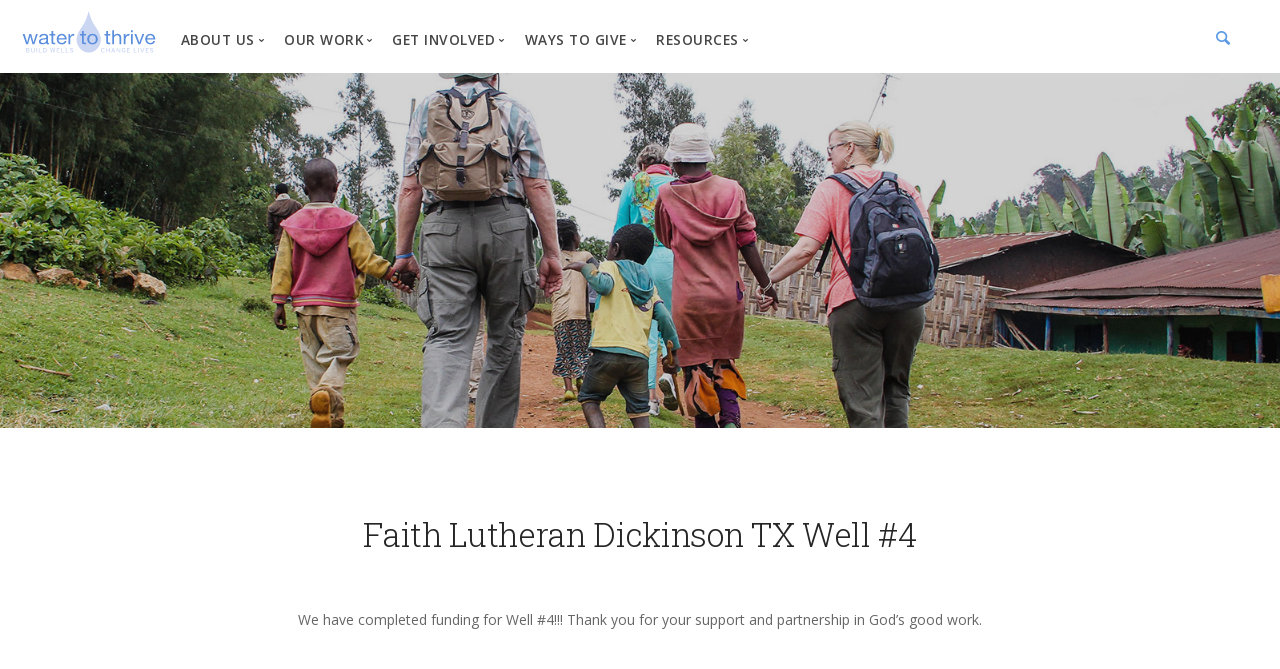

--- FILE ---
content_type: text/html; charset=UTF-8
request_url: https://www.watertothrive.org/campaigns/faith-lutheran-dickinson-tx-well-4-funding-complete/
body_size: 11913
content:
	<style>
.honor_roll, .campaign-status-holder, .campaign-image-holder, .campaign-content-holder h3,
.article__share{display:none!important;}
</style>
<!doctype html>
<html lang="en-US">

<head>
	<meta charset="UTF-8">
	<meta name="viewport" content="width=device-width, initial-scale=1.0">
	<meta http-equiv="X-UA-Compatible" content="IE=edge, IE=11, IE=10"> 
	<link rel="pingback" href="https://www.watertothrive.org/xmlrpc.php" />
	<meta name='robots' content='index, follow, max-image-preview:large, max-snippet:-1, max-video-preview:-1' />
	<style>img:is([sizes="auto" i], [sizes^="auto," i]) { contain-intrinsic-size: 3000px 1500px }</style>
	
	<!-- This site is optimized with the Yoast SEO plugin v26.2 - https://yoast.com/wordpress/plugins/seo/ -->
	<title>Faith Lutheran Dickinson TX Well #4 - Water To Thrive</title>
	<link rel="canonical" href="https://www.watertothrive.org/campaigns/faith-lutheran-dickinson-tx-well-4-funding-complete/" />
	<meta property="og:locale" content="en_US" />
	<meta property="og:type" content="article" />
	<meta property="og:title" content="Faith Lutheran Dickinson TX Well #4 - Water To Thrive" />
	<meta property="og:description" content="Look what did together!" />
	<meta property="og:url" content="https://www.watertothrive.org/campaigns/faith-lutheran-dickinson-tx-well-4-funding-complete/" />
	<meta property="og:site_name" content="Water To Thrive" />
	<meta property="article:modified_time" content="2018-04-11T15:25:20+00:00" />
	<meta name="twitter:card" content="summary_large_image" />
	<script type="application/ld+json" class="yoast-schema-graph">{"@context":"https://schema.org","@graph":[{"@type":"WebPage","@id":"https://www.watertothrive.org/campaigns/faith-lutheran-dickinson-tx-well-4-funding-complete/","url":"https://www.watertothrive.org/campaigns/faith-lutheran-dickinson-tx-well-4-funding-complete/","name":"Faith Lutheran Dickinson TX Well #4 - Water To Thrive","isPartOf":{"@id":"https://www.watertothrive.org/#website"},"datePublished":"2016-01-29T20:15:00+00:00","dateModified":"2018-04-11T15:25:20+00:00","breadcrumb":{"@id":"https://www.watertothrive.org/campaigns/faith-lutheran-dickinson-tx-well-4-funding-complete/#breadcrumb"},"inLanguage":"en-US","potentialAction":[{"@type":"ReadAction","target":["https://www.watertothrive.org/campaigns/faith-lutheran-dickinson-tx-well-4-funding-complete/"]}]},{"@type":"BreadcrumbList","@id":"https://www.watertothrive.org/campaigns/faith-lutheran-dickinson-tx-well-4-funding-complete/#breadcrumb","itemListElement":[{"@type":"ListItem","position":1,"name":"Home","item":"https://www.watertothrive.org/"},{"@type":"ListItem","position":2,"name":"Campaigns","item":"https://www.watertothrive.org/campaigns/"},{"@type":"ListItem","position":3,"name":"Faith Lutheran Dickinson TX Well #4"}]},{"@type":"WebSite","@id":"https://www.watertothrive.org/#website","url":"https://www.watertothrive.org/","name":"Water To Thrive","description":"Build Wells. Change Lives.","potentialAction":[{"@type":"SearchAction","target":{"@type":"EntryPoint","urlTemplate":"https://www.watertothrive.org/?s={search_term_string}"},"query-input":{"@type":"PropertyValueSpecification","valueRequired":true,"valueName":"search_term_string"}}],"inLanguage":"en-US"}]}</script>
	<!-- / Yoast SEO plugin. -->


<link rel='dns-prefetch' href='//fonts.googleapis.com' />
<link rel="alternate" type="application/rss+xml" title="Water To Thrive &raquo; Feed" href="https://www.watertothrive.org/feed/" />
<link rel="alternate" type="application/rss+xml" title="Water To Thrive &raquo; Comments Feed" href="https://www.watertothrive.org/comments/feed/" />
<script type="text/javascript">
/* <![CDATA[ */
window._wpemojiSettings = {"baseUrl":"https:\/\/s.w.org\/images\/core\/emoji\/16.0.1\/72x72\/","ext":".png","svgUrl":"https:\/\/s.w.org\/images\/core\/emoji\/16.0.1\/svg\/","svgExt":".svg","source":{"concatemoji":"https:\/\/www.watertothrive.org\/wp-includes\/js\/wp-emoji-release.min.js?ver=42a85de788fa8ea2138a13a0b4f080d9"}};
/*! This file is auto-generated */
!function(s,n){var o,i,e;function c(e){try{var t={supportTests:e,timestamp:(new Date).valueOf()};sessionStorage.setItem(o,JSON.stringify(t))}catch(e){}}function p(e,t,n){e.clearRect(0,0,e.canvas.width,e.canvas.height),e.fillText(t,0,0);var t=new Uint32Array(e.getImageData(0,0,e.canvas.width,e.canvas.height).data),a=(e.clearRect(0,0,e.canvas.width,e.canvas.height),e.fillText(n,0,0),new Uint32Array(e.getImageData(0,0,e.canvas.width,e.canvas.height).data));return t.every(function(e,t){return e===a[t]})}function u(e,t){e.clearRect(0,0,e.canvas.width,e.canvas.height),e.fillText(t,0,0);for(var n=e.getImageData(16,16,1,1),a=0;a<n.data.length;a++)if(0!==n.data[a])return!1;return!0}function f(e,t,n,a){switch(t){case"flag":return n(e,"\ud83c\udff3\ufe0f\u200d\u26a7\ufe0f","\ud83c\udff3\ufe0f\u200b\u26a7\ufe0f")?!1:!n(e,"\ud83c\udde8\ud83c\uddf6","\ud83c\udde8\u200b\ud83c\uddf6")&&!n(e,"\ud83c\udff4\udb40\udc67\udb40\udc62\udb40\udc65\udb40\udc6e\udb40\udc67\udb40\udc7f","\ud83c\udff4\u200b\udb40\udc67\u200b\udb40\udc62\u200b\udb40\udc65\u200b\udb40\udc6e\u200b\udb40\udc67\u200b\udb40\udc7f");case"emoji":return!a(e,"\ud83e\udedf")}return!1}function g(e,t,n,a){var r="undefined"!=typeof WorkerGlobalScope&&self instanceof WorkerGlobalScope?new OffscreenCanvas(300,150):s.createElement("canvas"),o=r.getContext("2d",{willReadFrequently:!0}),i=(o.textBaseline="top",o.font="600 32px Arial",{});return e.forEach(function(e){i[e]=t(o,e,n,a)}),i}function t(e){var t=s.createElement("script");t.src=e,t.defer=!0,s.head.appendChild(t)}"undefined"!=typeof Promise&&(o="wpEmojiSettingsSupports",i=["flag","emoji"],n.supports={everything:!0,everythingExceptFlag:!0},e=new Promise(function(e){s.addEventListener("DOMContentLoaded",e,{once:!0})}),new Promise(function(t){var n=function(){try{var e=JSON.parse(sessionStorage.getItem(o));if("object"==typeof e&&"number"==typeof e.timestamp&&(new Date).valueOf()<e.timestamp+604800&&"object"==typeof e.supportTests)return e.supportTests}catch(e){}return null}();if(!n){if("undefined"!=typeof Worker&&"undefined"!=typeof OffscreenCanvas&&"undefined"!=typeof URL&&URL.createObjectURL&&"undefined"!=typeof Blob)try{var e="postMessage("+g.toString()+"("+[JSON.stringify(i),f.toString(),p.toString(),u.toString()].join(",")+"));",a=new Blob([e],{type:"text/javascript"}),r=new Worker(URL.createObjectURL(a),{name:"wpTestEmojiSupports"});return void(r.onmessage=function(e){c(n=e.data),r.terminate(),t(n)})}catch(e){}c(n=g(i,f,p,u))}t(n)}).then(function(e){for(var t in e)n.supports[t]=e[t],n.supports.everything=n.supports.everything&&n.supports[t],"flag"!==t&&(n.supports.everythingExceptFlag=n.supports.everythingExceptFlag&&n.supports[t]);n.supports.everythingExceptFlag=n.supports.everythingExceptFlag&&!n.supports.flag,n.DOMReady=!1,n.readyCallback=function(){n.DOMReady=!0}}).then(function(){return e}).then(function(){var e;n.supports.everything||(n.readyCallback(),(e=n.source||{}).concatemoji?t(e.concatemoji):e.wpemoji&&e.twemoji&&(t(e.twemoji),t(e.wpemoji)))}))}((window,document),window._wpemojiSettings);
/* ]]> */
</script>
<link rel='stylesheet' id='sbi_styles-css' href='https://www.watertothrive.org/wp-content/plugins/instagram-feed/css/sbi-styles.min.css?ver=6.9.1' type='text/css' media='all' />
<style id='wp-emoji-styles-inline-css' type='text/css'>

	img.wp-smiley, img.emoji {
		display: inline !important;
		border: none !important;
		box-shadow: none !important;
		height: 1em !important;
		width: 1em !important;
		margin: 0 0.07em !important;
		vertical-align: -0.1em !important;
		background: none !important;
		padding: 0 !important;
	}
</style>
<link rel='stylesheet' id='wp-block-library-css' href='https://www.watertothrive.org/wp-includes/css/dist/block-library/style.min.css?ver=42a85de788fa8ea2138a13a0b4f080d9' type='text/css' media='all' />
<style id='classic-theme-styles-inline-css' type='text/css'>
/*! This file is auto-generated */
.wp-block-button__link{color:#fff;background-color:#32373c;border-radius:9999px;box-shadow:none;text-decoration:none;padding:calc(.667em + 2px) calc(1.333em + 2px);font-size:1.125em}.wp-block-file__button{background:#32373c;color:#fff;text-decoration:none}
</style>
<style id='global-styles-inline-css' type='text/css'>
:root{--wp--preset--aspect-ratio--square: 1;--wp--preset--aspect-ratio--4-3: 4/3;--wp--preset--aspect-ratio--3-4: 3/4;--wp--preset--aspect-ratio--3-2: 3/2;--wp--preset--aspect-ratio--2-3: 2/3;--wp--preset--aspect-ratio--16-9: 16/9;--wp--preset--aspect-ratio--9-16: 9/16;--wp--preset--color--black: #000000;--wp--preset--color--cyan-bluish-gray: #abb8c3;--wp--preset--color--white: #ffffff;--wp--preset--color--pale-pink: #f78da7;--wp--preset--color--vivid-red: #cf2e2e;--wp--preset--color--luminous-vivid-orange: #ff6900;--wp--preset--color--luminous-vivid-amber: #fcb900;--wp--preset--color--light-green-cyan: #7bdcb5;--wp--preset--color--vivid-green-cyan: #00d084;--wp--preset--color--pale-cyan-blue: #8ed1fc;--wp--preset--color--vivid-cyan-blue: #0693e3;--wp--preset--color--vivid-purple: #9b51e0;--wp--preset--gradient--vivid-cyan-blue-to-vivid-purple: linear-gradient(135deg,rgba(6,147,227,1) 0%,rgb(155,81,224) 100%);--wp--preset--gradient--light-green-cyan-to-vivid-green-cyan: linear-gradient(135deg,rgb(122,220,180) 0%,rgb(0,208,130) 100%);--wp--preset--gradient--luminous-vivid-amber-to-luminous-vivid-orange: linear-gradient(135deg,rgba(252,185,0,1) 0%,rgba(255,105,0,1) 100%);--wp--preset--gradient--luminous-vivid-orange-to-vivid-red: linear-gradient(135deg,rgba(255,105,0,1) 0%,rgb(207,46,46) 100%);--wp--preset--gradient--very-light-gray-to-cyan-bluish-gray: linear-gradient(135deg,rgb(238,238,238) 0%,rgb(169,184,195) 100%);--wp--preset--gradient--cool-to-warm-spectrum: linear-gradient(135deg,rgb(74,234,220) 0%,rgb(151,120,209) 20%,rgb(207,42,186) 40%,rgb(238,44,130) 60%,rgb(251,105,98) 80%,rgb(254,248,76) 100%);--wp--preset--gradient--blush-light-purple: linear-gradient(135deg,rgb(255,206,236) 0%,rgb(152,150,240) 100%);--wp--preset--gradient--blush-bordeaux: linear-gradient(135deg,rgb(254,205,165) 0%,rgb(254,45,45) 50%,rgb(107,0,62) 100%);--wp--preset--gradient--luminous-dusk: linear-gradient(135deg,rgb(255,203,112) 0%,rgb(199,81,192) 50%,rgb(65,88,208) 100%);--wp--preset--gradient--pale-ocean: linear-gradient(135deg,rgb(255,245,203) 0%,rgb(182,227,212) 50%,rgb(51,167,181) 100%);--wp--preset--gradient--electric-grass: linear-gradient(135deg,rgb(202,248,128) 0%,rgb(113,206,126) 100%);--wp--preset--gradient--midnight: linear-gradient(135deg,rgb(2,3,129) 0%,rgb(40,116,252) 100%);--wp--preset--font-size--small: 13px;--wp--preset--font-size--medium: 20px;--wp--preset--font-size--large: 36px;--wp--preset--font-size--x-large: 42px;--wp--preset--spacing--20: 0.44rem;--wp--preset--spacing--30: 0.67rem;--wp--preset--spacing--40: 1rem;--wp--preset--spacing--50: 1.5rem;--wp--preset--spacing--60: 2.25rem;--wp--preset--spacing--70: 3.38rem;--wp--preset--spacing--80: 5.06rem;--wp--preset--shadow--natural: 6px 6px 9px rgba(0, 0, 0, 0.2);--wp--preset--shadow--deep: 12px 12px 50px rgba(0, 0, 0, 0.4);--wp--preset--shadow--sharp: 6px 6px 0px rgba(0, 0, 0, 0.2);--wp--preset--shadow--outlined: 6px 6px 0px -3px rgba(255, 255, 255, 1), 6px 6px rgba(0, 0, 0, 1);--wp--preset--shadow--crisp: 6px 6px 0px rgba(0, 0, 0, 1);}:where(.is-layout-flex){gap: 0.5em;}:where(.is-layout-grid){gap: 0.5em;}body .is-layout-flex{display: flex;}.is-layout-flex{flex-wrap: wrap;align-items: center;}.is-layout-flex > :is(*, div){margin: 0;}body .is-layout-grid{display: grid;}.is-layout-grid > :is(*, div){margin: 0;}:where(.wp-block-columns.is-layout-flex){gap: 2em;}:where(.wp-block-columns.is-layout-grid){gap: 2em;}:where(.wp-block-post-template.is-layout-flex){gap: 1.25em;}:where(.wp-block-post-template.is-layout-grid){gap: 1.25em;}.has-black-color{color: var(--wp--preset--color--black) !important;}.has-cyan-bluish-gray-color{color: var(--wp--preset--color--cyan-bluish-gray) !important;}.has-white-color{color: var(--wp--preset--color--white) !important;}.has-pale-pink-color{color: var(--wp--preset--color--pale-pink) !important;}.has-vivid-red-color{color: var(--wp--preset--color--vivid-red) !important;}.has-luminous-vivid-orange-color{color: var(--wp--preset--color--luminous-vivid-orange) !important;}.has-luminous-vivid-amber-color{color: var(--wp--preset--color--luminous-vivid-amber) !important;}.has-light-green-cyan-color{color: var(--wp--preset--color--light-green-cyan) !important;}.has-vivid-green-cyan-color{color: var(--wp--preset--color--vivid-green-cyan) !important;}.has-pale-cyan-blue-color{color: var(--wp--preset--color--pale-cyan-blue) !important;}.has-vivid-cyan-blue-color{color: var(--wp--preset--color--vivid-cyan-blue) !important;}.has-vivid-purple-color{color: var(--wp--preset--color--vivid-purple) !important;}.has-black-background-color{background-color: var(--wp--preset--color--black) !important;}.has-cyan-bluish-gray-background-color{background-color: var(--wp--preset--color--cyan-bluish-gray) !important;}.has-white-background-color{background-color: var(--wp--preset--color--white) !important;}.has-pale-pink-background-color{background-color: var(--wp--preset--color--pale-pink) !important;}.has-vivid-red-background-color{background-color: var(--wp--preset--color--vivid-red) !important;}.has-luminous-vivid-orange-background-color{background-color: var(--wp--preset--color--luminous-vivid-orange) !important;}.has-luminous-vivid-amber-background-color{background-color: var(--wp--preset--color--luminous-vivid-amber) !important;}.has-light-green-cyan-background-color{background-color: var(--wp--preset--color--light-green-cyan) !important;}.has-vivid-green-cyan-background-color{background-color: var(--wp--preset--color--vivid-green-cyan) !important;}.has-pale-cyan-blue-background-color{background-color: var(--wp--preset--color--pale-cyan-blue) !important;}.has-vivid-cyan-blue-background-color{background-color: var(--wp--preset--color--vivid-cyan-blue) !important;}.has-vivid-purple-background-color{background-color: var(--wp--preset--color--vivid-purple) !important;}.has-black-border-color{border-color: var(--wp--preset--color--black) !important;}.has-cyan-bluish-gray-border-color{border-color: var(--wp--preset--color--cyan-bluish-gray) !important;}.has-white-border-color{border-color: var(--wp--preset--color--white) !important;}.has-pale-pink-border-color{border-color: var(--wp--preset--color--pale-pink) !important;}.has-vivid-red-border-color{border-color: var(--wp--preset--color--vivid-red) !important;}.has-luminous-vivid-orange-border-color{border-color: var(--wp--preset--color--luminous-vivid-orange) !important;}.has-luminous-vivid-amber-border-color{border-color: var(--wp--preset--color--luminous-vivid-amber) !important;}.has-light-green-cyan-border-color{border-color: var(--wp--preset--color--light-green-cyan) !important;}.has-vivid-green-cyan-border-color{border-color: var(--wp--preset--color--vivid-green-cyan) !important;}.has-pale-cyan-blue-border-color{border-color: var(--wp--preset--color--pale-cyan-blue) !important;}.has-vivid-cyan-blue-border-color{border-color: var(--wp--preset--color--vivid-cyan-blue) !important;}.has-vivid-purple-border-color{border-color: var(--wp--preset--color--vivid-purple) !important;}.has-vivid-cyan-blue-to-vivid-purple-gradient-background{background: var(--wp--preset--gradient--vivid-cyan-blue-to-vivid-purple) !important;}.has-light-green-cyan-to-vivid-green-cyan-gradient-background{background: var(--wp--preset--gradient--light-green-cyan-to-vivid-green-cyan) !important;}.has-luminous-vivid-amber-to-luminous-vivid-orange-gradient-background{background: var(--wp--preset--gradient--luminous-vivid-amber-to-luminous-vivid-orange) !important;}.has-luminous-vivid-orange-to-vivid-red-gradient-background{background: var(--wp--preset--gradient--luminous-vivid-orange-to-vivid-red) !important;}.has-very-light-gray-to-cyan-bluish-gray-gradient-background{background: var(--wp--preset--gradient--very-light-gray-to-cyan-bluish-gray) !important;}.has-cool-to-warm-spectrum-gradient-background{background: var(--wp--preset--gradient--cool-to-warm-spectrum) !important;}.has-blush-light-purple-gradient-background{background: var(--wp--preset--gradient--blush-light-purple) !important;}.has-blush-bordeaux-gradient-background{background: var(--wp--preset--gradient--blush-bordeaux) !important;}.has-luminous-dusk-gradient-background{background: var(--wp--preset--gradient--luminous-dusk) !important;}.has-pale-ocean-gradient-background{background: var(--wp--preset--gradient--pale-ocean) !important;}.has-electric-grass-gradient-background{background: var(--wp--preset--gradient--electric-grass) !important;}.has-midnight-gradient-background{background: var(--wp--preset--gradient--midnight) !important;}.has-small-font-size{font-size: var(--wp--preset--font-size--small) !important;}.has-medium-font-size{font-size: var(--wp--preset--font-size--medium) !important;}.has-large-font-size{font-size: var(--wp--preset--font-size--large) !important;}.has-x-large-font-size{font-size: var(--wp--preset--font-size--x-large) !important;}
:where(.wp-block-post-template.is-layout-flex){gap: 1.25em;}:where(.wp-block-post-template.is-layout-grid){gap: 1.25em;}
:where(.wp-block-columns.is-layout-flex){gap: 2em;}:where(.wp-block-columns.is-layout-grid){gap: 2em;}
:root :where(.wp-block-pullquote){font-size: 1.5em;line-height: 1.6;}
</style>
<link rel='stylesheet' id='woocommerce-layout-css' href='https://www.watertothrive.org/wp-content/plugins/woocommerce/assets/css/woocommerce-layout.css?ver=10.3.3' type='text/css' media='all' />
<link rel='stylesheet' id='woocommerce-smallscreen-css' href='https://www.watertothrive.org/wp-content/plugins/woocommerce/assets/css/woocommerce-smallscreen.css?ver=10.3.3' type='text/css' media='only screen and (max-width: 768px)' />
<link rel='stylesheet' id='woocommerce-general-css' href='https://www.watertothrive.org/wp-content/plugins/woocommerce/assets/css/woocommerce.css?ver=10.3.3' type='text/css' media='all' />
<style id='woocommerce-inline-inline-css' type='text/css'>
.woocommerce form .form-row .required { visibility: visible; }
</style>
<link rel='stylesheet' id='cmplz-general-css' href='https://www.watertothrive.org/wp-content/plugins/complianz-gdpr/assets/css/cookieblocker.min.css?ver=1753987389' type='text/css' media='all' />
<link rel='stylesheet' id='brands-styles-css' href='https://www.watertothrive.org/wp-content/plugins/woocommerce/assets/css/brands.css?ver=10.3.3' type='text/css' media='all' />
<link rel='stylesheet' id='parent-style-css' href='https://www.watertothrive.org/wp-content/themes/stack/style.css?ver=42a85de788fa8ea2138a13a0b4f080d9' type='text/css' media='all' />
<link rel='stylesheet' id='ebor-google-font-css' href='//fonts.googleapis.com/css?family=Open+Sans%3A200%2C300%2C400%2C400i%2C500%2C600%2C700%7CMerriweather%3A300%2C300i%7CMaterial+Icons&#038;ver=6.8.3' type='text/css' media='all' />
<link rel='stylesheet' id='bootstrap-css' href='https://www.watertothrive.org/wp-content/themes/stack/style/css/bootstrap.css?ver=42a85de788fa8ea2138a13a0b4f080d9' type='text/css' media='all' />
<link rel='stylesheet' id='ebor-icons-css' href='https://www.watertothrive.org/wp-content/themes/stack/style/css/icons.css?ver=42a85de788fa8ea2138a13a0b4f080d9' type='text/css' media='all' />
<link rel='stylesheet' id='ebor-plugins-css' href='https://www.watertothrive.org/wp-content/themes/stack/style/css/plugins.css?ver=42a85de788fa8ea2138a13a0b4f080d9' type='text/css' media='all' />
<link rel='stylesheet' id='ebor-theme-css' href='https://www.watertothrive.org/wp-content/themes/stack/style/css/theme.css?ver=12345' type='text/css' media='all' />
<link rel='stylesheet' id='ebor-style-css' href='https://www.watertothrive.org/wp-content/themes/stack-child/style.css?ver=42a85de788fa8ea2138a13a0b4f080d9' type='text/css' media='all' />
<style id='ebor-style-inline-css' type='text/css'>

			.btn--primary .btn__text, .btn--primary:visited .btn__text {
			    color: #ffffff;	
			}
			input[type].btn--primary,
			.pos-fixed.bar--transparent.bg--primary,
			.ebor-cart-count, .woocommerce #respond input#submit.alt.disabled, .woocommerce #respond input#submit.alt.disabled:hover, .woocommerce #respond input#submit.alt:disabled, .woocommerce #respond input#submit.alt:disabled:hover, .woocommerce #respond input#submit.alt:disabled[disabled], .woocommerce #respond input#submit.alt:disabled[disabled]:hover, .woocommerce a.button.alt.disabled, .woocommerce a.button.alt.disabled:hover, .woocommerce a.button.alt:disabled, .woocommerce a.button.alt:disabled:hover, .woocommerce a.button.alt:disabled[disabled], .woocommerce a.button.alt:disabled[disabled]:hover, .woocommerce button.button.alt.disabled, .woocommerce button.button.alt.disabled:hover, .woocommerce button.button.alt:disabled, .woocommerce button.button.alt:disabled:hover, .woocommerce button.button.alt:disabled[disabled], .woocommerce button.button.alt:disabled[disabled]:hover, .woocommerce input.button.alt.disabled, .woocommerce input.button.alt.disabled:hover, .woocommerce input.button.alt:disabled, .woocommerce input.button.alt:disabled:hover, .woocommerce input.button.alt:disabled[disabled], .woocommerce input.button.alt:disabled[disabled]:hover {
				background: #628fc7;	
			}
			.pos-fixed.bar--transparent.bg--secondary {
				background: #FAFAFA;
			}
			.pos-fixed.bar--transparent.bg--dark {
				background: #163256;
			}
			.pos-fixed.bar--transparent.bg--primary-1 {
				background: #153255;
			}
			.bg--white h1, .bg--white h2, .bg--white h3, .bg--white h4, .bg--white h5, .bg--white h6, .bg--white i, .mobile-header .cart-link {
			    color: #232323;
			}
			@media all and (max-width:767px) {
			    .bar.bg--dark.bar--mobile-sticky[data-scroll-class*="fixed"].pos-fixed,
			    .bar.bg--dark.bar--mobile-sticky[data-scroll-class*="fixed"]+.bar.pos-fixed {
			    	background: #163256;
			    }
			    .bar.bg--secondary.bar--mobile-sticky[data-scroll-class*="fixed"].pos-fixed,
			    .bar.bg--secondary.bar--mobile-sticky[data-scroll-class*="fixed"]+.bar.pos-fixed {
			    	background: #FAFAFA;
			    }
			}
			.thumbnails-slider .thumbnail-trigger.active img {
				border: 1px solid #628fc7;
			}
			.menu-horizontal > li > a, .menu-horizontal > li > span, .menu-horizontal > li > .modal-instance > .modal-trigger {
				font-size: 1em;
			}
			.woocommerce #respond input#submit.alt, 
			.woocommerce a.button.alt, 
			.woocommerce button.button.alt, 
			.woocommerce input.button.alt,
			.woocommerce #respond input#submit, 
			.woocommerce a.button, 
			.woocommerce button.button, 
			.woocommerce input.button {
				background: #628fc7;
				color: #fff;
				transition: 0.1s linear;
			}
			.woocommerce #respond input#submit.alt:hover, 
			.woocommerce a.button.alt:hover, 
			.woocommerce button.button.alt:hover, 
			.woocommerce input.button.alt:hover,
			.woocommerce #respond input#submit:hover, 
			.woocommerce a.button:hover, 
			.woocommerce button.button:hover, 
			.woocommerce input.button:hover {
				color: #fff;
				opacity: 0.9;
				background: #628fc7;
				transform: translate3d(0, -2px, 0);
				-webkit-transform: translate3d(0, -2px, 0);
			}
		
				.menu-horizontal > li:not(:hover) > a, .menu-horizontal > li:not(:hover) > span,
				.menu-horizontal > li:not(:hover) > .modal-instance > .modal-trigger {
				    opacity: 0.85
				}
				.menu-vertical li:not(:hover):not(.dropdown--active) {
				    opacity: .75;
				}
			
				.menu-vertical li:not(:hover):not(.dropdown--active) {
				    opacity: 0.85;
				}
			
</style>
<link rel='stylesheet' id='ebor-iconsmind-css' href='https://www.watertothrive.org/wp-content/themes/stack/style/css/iconsmind.css?ver=42a85de788fa8ea2138a13a0b4f080d9' type='text/css' media='all' />
<script type="text/javascript" async src="https://www.watertothrive.org/wp-content/plugins/burst-statistics/helpers/timeme/timeme.min.js?ver=1761314381" id="burst-timeme-js"></script>
<script type="text/javascript" id="burst-js-extra">
/* <![CDATA[ */
var burst = {"tracking":{"isInitialHit":true,"lastUpdateTimestamp":0,"beacon_url":"https:\/\/www.watertothrive.org\/wp-content\/plugins\/burst-statistics\/endpoint.php","ajaxUrl":"https:\/\/www.watertothrive.org\/wp-admin\/admin-ajax.php"},"options":{"cookieless":0,"pageUrl":"https:\/\/www.watertothrive.org\/campaigns\/faith-lutheran-dickinson-tx-well-4-funding-complete\/","beacon_enabled":1,"do_not_track":0,"enable_turbo_mode":0,"track_url_change":0,"cookie_retention_days":30,"debug":0},"goals":{"completed":[],"scriptUrl":"https:\/\/www.watertothrive.org\/wp-content\/plugins\/burst-statistics\/\/assets\/js\/build\/burst-goals.js?v=1761314381","active":[{"ID":"1","title":"Default goal","type":"clicks","status":"active","server_side":"0","url":"*","conversion_metric":"visitors","date_created":"1717861490","date_start":"1717861490","date_end":"0","attribute":"class","attribute_value":"","hook":"","selector":""}]},"cache":{"uid":null,"fingerprint":null,"isUserAgent":null,"isDoNotTrack":null,"useCookies":null}};
/* ]]> */
</script>
<script type="text/javascript" async src="https://www.watertothrive.org/wp-content/plugins/burst-statistics/assets/js/build/burst.min.js?ver=1761314381" id="burst-js"></script>
<script type="text/javascript" src="https://www.watertothrive.org/wp-includes/js/jquery/jquery.min.js?ver=3.7.1" id="jquery-core-js"></script>
<script type="text/javascript" src="https://www.watertothrive.org/wp-includes/js/jquery/jquery-migrate.min.js?ver=3.4.1" id="jquery-migrate-js"></script>
<script type="text/javascript" src="https://www.watertothrive.org/wp-content/plugins/woocommerce/assets/js/jquery-blockui/jquery.blockUI.min.js?ver=2.7.0-wc.10.3.3" id="wc-jquery-blockui-js" data-wp-strategy="defer"></script>
<script type="text/javascript" id="wc-add-to-cart-js-extra">
/* <![CDATA[ */
var wc_add_to_cart_params = {"ajax_url":"\/wp-admin\/admin-ajax.php","wc_ajax_url":"\/?wc-ajax=%%endpoint%%","i18n_view_cart":"View cart","cart_url":"https:\/\/www.watertothrive.org\/shop\/cart\/","is_cart":"","cart_redirect_after_add":"no"};
/* ]]> */
</script>
<script type="text/javascript" src="https://www.watertothrive.org/wp-content/plugins/woocommerce/assets/js/frontend/add-to-cart.min.js?ver=10.3.3" id="wc-add-to-cart-js" data-wp-strategy="defer"></script>
<script type="text/javascript" src="https://www.watertothrive.org/wp-content/plugins/woocommerce/assets/js/js-cookie/js.cookie.min.js?ver=2.1.4-wc.10.3.3" id="wc-js-cookie-js" defer="defer" data-wp-strategy="defer"></script>
<script type="text/javascript" id="woocommerce-js-extra">
/* <![CDATA[ */
var woocommerce_params = {"ajax_url":"\/wp-admin\/admin-ajax.php","wc_ajax_url":"\/?wc-ajax=%%endpoint%%","i18n_password_show":"Show password","i18n_password_hide":"Hide password"};
/* ]]> */
</script>
<script type="text/javascript" src="https://www.watertothrive.org/wp-content/plugins/woocommerce/assets/js/frontend/woocommerce.min.js?ver=10.3.3" id="woocommerce-js" defer="defer" data-wp-strategy="defer"></script>
<script type="text/javascript" src="https://www.watertothrive.org/wp-content/plugins/js_composer/assets/js/vendors/woocommerce-add-to-cart.js?ver=8.7.1" id="vc_woocommerce-add-to-cart-js-js"></script>
<script type="text/javascript" src="https://www.watertothrive.org/wp-content/themes/stack-child/js/jquery.animateNumber.min.js?ver=42a85de788fa8ea2138a13a0b4f080d9" id="jquery_animated-js"></script>
<script type="text/javascript" src="https://www.watertothrive.org/wp-content/themes/stack-child/js/jquery.color.min.js?ver=42a85de788fa8ea2138a13a0b4f080d9" id="jquery_color-js"></script>
<script></script><link rel="https://api.w.org/" href="https://www.watertothrive.org/wp-json/" /><link rel="EditURI" type="application/rsd+xml" title="RSD" href="https://www.watertothrive.org/xmlrpc.php?rsd" />
<link rel="alternate" title="oEmbed (JSON)" type="application/json+oembed" href="https://www.watertothrive.org/wp-json/oembed/1.0/embed?url=https%3A%2F%2Fwww.watertothrive.org%2Fcampaigns%2Ffaith-lutheran-dickinson-tx-well-4-funding-complete%2F" />
<link rel="alternate" title="oEmbed (XML)" type="text/xml+oembed" href="https://www.watertothrive.org/wp-json/oembed/1.0/embed?url=https%3A%2F%2Fwww.watertothrive.org%2Fcampaigns%2Ffaith-lutheran-dickinson-tx-well-4-funding-complete%2F&#038;format=xml" />
	<noscript><style>.woocommerce-product-gallery{ opacity: 1 !important; }</style></noscript>
	<style type="text/css">.recentcomments a{display:inline !important;padding:0 !important;margin:0 !important;}</style><meta name="generator" content="Powered by WPBakery Page Builder - drag and drop page builder for WordPress."/>
<link rel="icon" href="https://www.watertothrive.org/wp-content/uploads/2018/04/cropped-favicon-1-32x32.png" sizes="32x32" />
<link rel="icon" href="https://www.watertothrive.org/wp-content/uploads/2018/04/cropped-favicon-1-192x192.png" sizes="192x192" />
<link rel="apple-touch-icon" href="https://www.watertothrive.org/wp-content/uploads/2018/04/cropped-favicon-1-180x180.png" />
<meta name="msapplication-TileImage" content="https://www.watertothrive.org/wp-content/uploads/2018/04/cropped-favicon-1-270x270.png" />
		<style type="text/css" id="wp-custom-css">
			@import "https://fonts.googleapis.com/css?family=Permanent+Marker|Rock+Salt|Special+Elite";
.variations_form .label {
    display: inline-block;
    font-size: 9px;
    font-weight: 700;
    letter-spacing: .5px;
    color: #fff;
    text-transform: uppercase;
    height: 26px;
    min-width: 35px;
    padding: 0 10px;
    text-align: left!important;
    border-radius: 50px;
    position: absolute!important;
    z-index: 3;
    top: 2.5em!important;
    right: 1.23809524em;
}

.header--top-bar{display:none!important;}
.main-container {
    overflow: visible!important; 
}
.woocommerce-page .main-container {margin-top:100px;}
body.woocommerce-page .parallax{position:static!important;overflow: visible!important;}

#menu1.pos-fixed  .stack-search{color:#252525;}
body .stack-basket{display:none!important;}

.bar .logo {
    height: 50px !important;
    width: auto;
	max-height:unset;
	position:relative;
	margin-top:-15px;
}
.menu-horizontal {
width:100%!important;
    }
.search-icon-wrapper{opacity: .9;
						margin-left: 1em;
						text-align:center;
						position: relative;display: inline-block;
						top: 5px;width:100%;}
@media (min-width: 990px) {
	.menu-horizontal {      display: inline-flex;
			align-items:baseline;
		margin-bottom:0px;
	}
	.search-icon-wrapper{width:auto!important;}
	.menu-horizontal .menu-horizontal {        display: inline-flex;
        align-items: baseline;
        justify-content: end;
        margin-left: -45px;
    }
}

		 .menu-horizontal { display: inline-block;}
.text-white, .text-white a {color:#fff!important;}
@media (min-width:990px){
.nav-container.fixed-top {
	position: fixed;
    display: block;
    z-index: 99999;
    background: #fff;
    width: 100%;
    padding-bottom: 12px;
	}}		</style>
		<noscript><style> .wpb_animate_when_almost_visible { opacity: 1; }</style></noscript><meta name="facebook-domain-verification" content="baf99z70g5q0bpml8p5yeykha0jg4w" />
<meta name="google-site-verification" content="HcCHzUYCs1Etxqk91dRFwQ5gsM6XVnRkBVTzTpPU45k" />
<style>
	#menu1 .dropdown__content.col-md-2.col-sm-4 {width:unset;}
</style>
<!-- Google Tag Manager -->
<script>(function(w,d,s,l,i){w[l]=w[l]||[];w[l].push({'gtm.start':
new Date().getTime(),event:'gtm.js'});var f=d.getElementsByTagName(s)[0],
j=d.createElement(s),dl=l!='dataLayer'?'&l='+l:'';j.async=true;j.src=
'https://www.googletagmanager.com/gtm.js?id='+i+dl;f.parentNode.insertBefore(j,f);
})(window,document,'script','dataLayer','GTM-TJ6WVD4H');</script>
<!-- End Google Tag Manager -->
</head>

<body data-rsssl=1 class="wp-singular campaigns-template-default single single-campaigns postid-3844 wp-theme-stack wp-child-theme-stack-child theme-stack woocommerce-no-js stack--rounded normal-layout active-tabs active-accordions parallax-enable-mobile wpb-js-composer js-comp-ver-8.7.1 vc_responsive" data-smooth-scroll-offset="0" data-burst_id="3844" data-burst_type="campaigns">
<!-- Google Tag Manager (noscript) -->
<noscript><iframe src="https://www.googletagmanager.com/ns.html?id=GTM-TJ6WVD4H"
height="0" width="0" style="display:none;visibility:hidden"></iframe></noscript>
<!-- End Google Tag Manager (noscript) -->
<a href="#" id="start" title="Start"></a>

<style>
	#menu-item-11862 {display:none;}
</style>
<div class="nav-container fixed-top">

	
<section class="bar bar-3 bar--sm bg--dark header--top-bar" >
	<div class="container">
		<div class="row">
		
							<div class="col-md-6">
					<div class="bar__module">
						<span class="type--fade top-bar-blurb">&nbsp;</span>	
					</div>
				</div>
						
			<div class="col-md-6 text-right text-left-xs text-left-sm">
				<div class="bar__module">
					<ul class="menu-horizontal">
					
						<li id="menu-item-2349" class="menu-item menu-item-type-custom menu-item-object-custom menu-item-2349"><a href="/">Home</a></li>
<li id="menu-item-2358" class="menu-item menu-item-type-custom menu-item-object-custom menu-item-2358"><a href="/store/">Store</a></li>
<li id="menu-item-2346" class="menu-item menu-item-type-custom menu-item-object-custom menu-item-2346"><a href="/contact/">Contact Us</a></li>
						
												
							<li>
											      <a href="http://www.facebook.com/WaterToThrive" title="Water To Thrive Facebook Page" target="_blank">
												      <i class="socicon icon--xs socicon-facebook"></i>
											      </a>
											  </li><li>
											      <a href="http://instagram.com/watertothrive" title="Water To Thrive Instagram Page" target="_blank">
												      <i class="socicon icon--xs socicon-instagram"></i>
											      </a>
											  </li><li>
											      <a href="http://twitter.com/#!/watertothrive" title="Water To Thrive Twitter Page" target="_blank">
												      <i class="socicon icon--xs socicon-twitter"></i>
											      </a>
											  </li><li>
											      <a href="https://vimeo.com/watertothrive" title="Water To Thrive Vimeo Page" target="_blank">
												      <i class="socicon icon--xs socicon-vimeo"></i>
											      </a>
											  </li><li>
											      <a href="https://www.youtube.com/channel/UCakpQlINIDiRplp0QzWnhuw" title="Water To Thrive Youtube Page" target="_blank">
												      <i class="socicon icon--xs socicon-youtube"></i>
											      </a>
											  </li>							
												
													<li class="stack-search-menu">
								<a href="#" data-notification-link="search-box">
									<i class="stack-search"></i>
								</a>
							</li>
												
													<li>
								
<a class="cart-link" href="https://www.watertothrive.org/shop/cart/">
	<i class="stack-basket"></i>
	</a>							</li>
												
												
												
					</ul>
				</div>
			</div>
		</div><!--end of row-->
	</div><!--end of container-->
</section><!--end bar-->	
	<div class="bar bar--sm visible-xs visible-sm original--bg " >
		<div class="container">
			<div class="row">
				<div class="col-xs-8 col-sm-10">
					
<a href="https://www.watertothrive.org/" class="logo-holder">
		<img class="logo logo-dark" alt="logo" src="https://www.watertothrive.org/wp-content/uploads/2018/01/Water-to-Thrive-Logo-Color-01.svg" />
	<img class="logo logo-light" alt="logo" src="https://www.watertothrive.org/wp-content/uploads/2018/01/Water-to-Thrive-Logo-White-01.svg" />
</a>				</div>
				<div class="col-xs-4 col-sm-2 text-right mobile-header">
					<a href="#" class="hamburger-toggle hidden-sm" data-toggle-class="#menu1;hidden-xs">
						<i class="icon--sm stack-interface stack-menu"></i>
					</a>
					<a href="#" class="hamburger-toggle hidden-xs" data-toggle-class="#menu1;hidden-sm">
						<i class="icon--sm stack-interface stack-menu"></i>
					</a>
				</div>
			</div><!--end of row-->
		</div><!--end of container-->
	</div><!--end bar-->
	
	<nav id="menu1" class="bar bar--sm bar-1 hidden-xs hidden-sm lindseyoriginal--bg" >
		<div class="container-fluid">
			<div class="row menu-horizontal">
				<div class="col-md-2 hidden-xs hidden-sm">
					<div class="bar__module">
						
<a href="https://www.watertothrive.org/" class="logo-holder">
		<img class="logo logo-dark" alt="logo" src="https://www.watertothrive.org/wp-content/uploads/2018/01/Water-to-Thrive-Logo-Color-01.svg" />
	<img class="logo logo-light" alt="logo" src="https://www.watertothrive.org/wp-content/uploads/2018/01/Water-to-Thrive-Logo-White-01.svg" />
</a>	
					</div><!--end module-->
				</div>
				<div class="col-xs-12 col-md-10 text-right text-left-xs text-left-sm">

						<ul id="menu-main-menu-temp" class="menu-horizontal text-center"><li id="menu-item-2411" class="menu-item menu-item-type-post_type menu-item-object-page menu-item-has-children menu-item-2411 dropdown"><span class="dropdown__trigger">About Us</span><div class="dropdown__container"><div class="container"><div class="row"><div class="dropdown__content col-md-4 col-sm-4"><ul class="menu-vertical">	<li id="menu-item-5470" class="menu-item menu-item-type-post_type menu-item-object-page menu-item-5470"><a href="https://www.watertothrive.org/about-us/about-us-vision-mission-values/">Vision, Mission, Values</a></li>
	<li id="menu-item-2413" class="menu-item menu-item-type-post_type menu-item-object-page menu-item-2413"><a href="https://www.watertothrive.org/about-us/">Why Water?</a></li>
	<li id="menu-item-2412" class="menu-item menu-item-type-post_type menu-item-object-page menu-item-2412"><a href="https://www.watertothrive.org/about-us/our-team/">Our Team</a></li>
	<li id="menu-item-2432" class="menu-item menu-item-type-post_type menu-item-object-page menu-item-2432"><a href="https://www.watertothrive.org/about-us/news/">News</a></li>
	<li id="menu-item-2430" class="menu-item menu-item-type-post_type menu-item-object-page menu-item-2430"><a href="https://www.watertothrive.org/about-us/financial-information/">Financial Information</a></li>
</ul></div></div></div></div></li>
<li id="menu-item-2331" class="menu-item menu-item-type-custom menu-item-object-custom menu-item-has-children menu-item-2331 dropdown"><span class="dropdown__trigger">Our Work</span><div class="dropdown__container"><div class="container"><div class="row"><div class="dropdown__content col-md-4 col-sm-4"><ul class="menu-vertical">	<li id="menu-item-2481" class="menu-item menu-item-type-post_type menu-item-object-page menu-item-2481"><a href="https://www.watertothrive.org/our-work/where-we-work/">Where We Work</a></li>
	<li id="menu-item-2485" class="menu-item menu-item-type-post_type menu-item-object-page menu-item-2485"><a href="https://www.watertothrive.org/our-work/our-process/">Our Process</a></li>
	<li id="menu-item-2483" class="menu-item menu-item-type-post_type menu-item-object-page menu-item-2483"><a href="https://www.watertothrive.org/our-work/project-types/">Project Types</a></li>
	<li id="menu-item-2482" class="menu-item menu-item-type-post_type menu-item-object-page menu-item-2482"><a href="https://www.watertothrive.org/our-work/beneficiaries/">Changed Lives</a></li>
</ul></div></div></div></div></li>
<li id="menu-item-2335" class="menu-item menu-item-type-custom menu-item-object-custom menu-item-has-children menu-item-2335 dropdown"><span class="dropdown__trigger">Get Involved</span><div class="dropdown__container"><div class="container"><div class="row"><div class="dropdown__content col-md-4 col-sm-4"><ul class="menu-vertical">	<li id="menu-item-9766" class="menu-item menu-item-type-post_type menu-item-object-page menu-item-9766"><a href="https://www.watertothrive.org/get-involved/support/launch-a-well-campaign/">Create a Fundraiser</a></li>
	<li id="menu-item-2702" class="menu-item menu-item-type-post_type menu-item-object-page menu-item-2702"><a href="https://www.watertothrive.org/get-involved/volunteer/">Volunteer</a></li>
	<li id="menu-item-2685" class="menu-item menu-item-type-post_type menu-item-object-page menu-item-2685"><a href="https://www.watertothrive.org/get-involved/business-partnerships/">Business Partnerships</a></li>
	<li id="menu-item-2701" class="menu-item menu-item-type-post_type menu-item-object-page menu-item-2701"><a href="https://www.watertothrive.org/get-involved/events/">Events</a></li>
	<li id="menu-item-2700" class="menu-item menu-item-type-post_type menu-item-object-page menu-item-2700"><a href="https://www.watertothrive.org/get-involved/trips/">Travel with Us</a></li>
	<li id="menu-item-7698" class="menu-item menu-item-type-post_type menu-item-object-page menu-item-7698"><a href="https://www.watertothrive.org/get-involved/request-a-presentation/">Request a Presentation</a></li>
</ul></div></div></div></div></li>
<li id="menu-item-2688" class="menu-item menu-item-type-post_type menu-item-object-page menu-item-has-children menu-item-2688 dropdown"><span class="dropdown__trigger">Ways To Give</span><div class="dropdown__container"><div class="container"><div class="row"><div class="dropdown__content col-md-4 col-sm-4"><ul class="menu-vertical">	<li id="menu-item-11035" class="menu-item menu-item-type-post_type menu-item-object-page menu-item-11035"><a href="https://www.watertothrive.org/get-involved/support/">Overview</a></li>
	<li id="menu-item-11024" class="menu-item menu-item-type-custom menu-item-object-custom menu-item-11024"><a href="https://www.watertothrive.org/get-involved/support/give-for-water/">Well Campaigns</a></li>
	<li id="menu-item-11018" class="menu-item menu-item-type-post_type menu-item-object-page menu-item-11018"><a href="https://www.watertothrive.org/get-involved/endowments/">Endowments</a></li>
	<li id="menu-item-11021" class="menu-item menu-item-type-custom menu-item-object-custom menu-item-11021"><a target="_blank" href="https://interland3.donorperfect.net/weblink/weblink.aspx?name=E362045&#038;id=12">Water Guardians</a></li>
	<li id="menu-item-11020" class="menu-item menu-item-type-post_type menu-item-object-page menu-item-11020"><a href="https://www.watertothrive.org/get-involved/support/water-angels/">Water Angels</a></li>
	<li id="menu-item-11017" class="menu-item menu-item-type-post_type menu-item-object-page menu-item-11017"><a href="https://www.watertothrive.org/thrivent-choice-2/">Thrivent Choice</a></li>
</ul></div></div></div></div></li>
<li id="menu-item-2598" class="menu-item menu-item-type-post_type menu-item-object-page menu-item-has-children menu-item-2598 dropdown"><span class="dropdown__trigger">Resources</span><div class="dropdown__container"><div class="container"><div class="row"><div class="dropdown__content col-md-4 col-sm-4"><ul class="menu-vertical">	<li id="menu-item-2602" class="menu-item menu-item-type-post_type menu-item-object-page menu-item-2602"><a href="https://www.watertothrive.org/blog/">Blog</a></li>
	<li id="menu-item-11115" class="menu-item menu-item-type-custom menu-item-object-custom menu-item-11115"><a href="/store">Store</a></li>
	<li id="menu-item-2599" class="menu-item menu-item-type-post_type menu-item-object-page menu-item-2599"><a href="https://www.watertothrive.org/resources/publications-print-materials/">Print Materials &#038; Publications</a></li>
	<li id="menu-item-8578" class="menu-item menu-item-type-post_type menu-item-object-page menu-item-8578"><a href="https://www.watertothrive.org/tribute-cards/">Tribute Card Center</a></li>
</ul></div></div></div></div></li>
<li id="menu-item-11862" class="btn-sm btn--primary text-white menu-item menu-item-type-custom menu-item-object-custom menu-item-11862"><a target="_blank" href="https://interland3.donorperfect.net/weblink/weblink.aspx?name=E362045&#038;id=4">Give Today</a></li>
</ul>						<a href="#" data-notification-link="search-box" class="search-icon-wrapper">
							<i class="stack-search" style="font-size:1.25em;top:1px;"></i>
						</a>
						<div class="notification pos-top pos-right search-box bg--white border--bottom" data-animation="from-top" data-notification-link="search-box">
	<form method="get" action="https://www.watertothrive.org/">
		<div class="row">
			<div class="col-md-6 col-md-offset-3 col-sm-8 col-sm-offset-2">
				<input type="search" name="s" placeholder="Type search query and hit enter" style="width:100%" />
			</div>
		</div><!--end of row-->
	</form>
</div><!--end of notification-->				</div>
			</div><!--end of row-->
		</div><!--end of container-->
	</nav><!--end bar-->

</div>
<div class="main-container">

<section class="imagebg parallax " data-overlay="2">
				<div class="background-image-holder" style="transform: translate3d(0px, 0px, 0px); background: url('/wp-content/uploads/2018/02/hdr-travel.jpg'); opacity: 1; top: -104px;"><img width="1599" height="650" src="/wp-content/uploads/2018/02/hdr-travel.jpg" class="attachment-full size-full" alt="" srcset="/wp-content/uploads/2018/02/hdr-travel.jpg 1599w, /wp-content/uploads/2018/02/hdr-travel.jpg 300w, /wp-content/uploads/2018/02/hdr-travel.jpg 768w, /wp-content/uploads/2018/02/hdr-travel.jpg 1024w, /wp-content/uploads/2018/02/hdr-travel.jpg 600w" sizes="(max-width: 1599px) 100vw, 1599px"></div>
				<div class="container">
					<div class="row">
						<div class="col-sm-12">
							<div class="cta">
								<div class="vc_empty_space" style="height: 180px"><span class="vc_empty_space_inner"></span></div>
								<div class="vc_empty_space" style="height: 80px"><span class="vc_empty_space_inner"></span></div>
							</div>
						</div>
					</div><!--end of row-->
				</div><!--end of container-->
				
</section>

<section>
<div class="container">
	<div class="row">
	
		<div class="">
			<article>
			
				<div class="article__title text-center">
					<h1 class="h2">Faith Lutheran Dickinson TX Well #4</h1>				</div><!--end article title-->
				
				<div class="article__body post-content row">
					<div class="campaign-status-holder col-md-12 ">
				
					<div class="row status-row">
					<div align="center" class="col-md-4">
				
				<h5>Raised 
					<span class="raised-num">
					$5000					</span> 
				</h5>
					</div>
				<div align="center" class="col-md-4">
										 Completed				</div>
				
				<div align="center" class="col-md-4">
					<h5>Goal
						<span class="raised-num">
						$5000						</span> 
					</h5>
					</div>
				</div>
				<div class="progress-horizontal campaign-progress">
														<div class="progress-horizontal__bar" data-value="100">
									<div class="progress-horizontal__progress" style="width: 100;"></div>
								</div>
								<span class="progress-horizontal__label h5" style="text-align:Center">100% to goal</span>
								
														
					</div>							
				</div>
				<div class="campaign-image-holder col-md-8 col-md-offset-2" style="text-align:center">
														<a href="https://www.watertothrive.org/campaigns/faith-lutheran-dickinson-tx-well-4-funding-complete/" class="block">
									<img src="https://www.watertothrive.org/wp-content/uploads/2018/03/Faith_Logo__4a.png" alt="Faith Lutheran Dickinson TX Well #4">
									</a>
													</div>
				
				<div class="campaign-content-holder col-md-12">
					<h3>About the Campaign</h3>
					<p>We have completed funding for Well #4!!!  Thank you for your support and partnership in God&#8217;s good work.  </p>
					<div class="honor_roll">
					<h3>Campaign Supporters</h3>
						<div style='display:none'></div><div class='contribution'><strong>Anonymous</strong> - $25 </div><div class='contribution'><strong>Tom and Sissie Pickett</strong> - $40 <br />Annie</div><div class='contribution'><strong>Supporter from Dickinson</strong> - $25 <br /></div><div class='contribution'><strong>Crescendo Donation</strong> - $25 <br />Faith Lutheran Church supporter</div><div class='contribution'><strong>Pastor Deb Grant</strong> - $25 <br />In Honor of Lauren Kennedy - Your Crescendo performance at Faith</div><div class='contribution'><strong>Supporter from Dickinson</strong> - $25 <br /></div><div class='contribution'><strong>Supporter from Dickinson</strong> - $25 <br /></div><div class='contribution'><strong>Supporter from Dickinson</strong> - $25 <br /></div><div class='contribution'><strong>Supporter from Dickinson</strong> - $25 <br /></div><div class='contribution'><strong>Supporter from Dickinson</strong> - $25 <br /></div><div class='contribution'><strong>Tom and Sissie Pickett</strong> - $40 <br />A beautiful Earth Angel crafted by Pastor Deb</div><div class='contribution'><strong>Supporter from Dickinson</strong> - $25 <br /></div><div class='contribution'><strong>Faith Lutheran Church</strong> - $4670 <br />Dickinson</div>		
					</div>
				</div>
				</div>
					

					
				</article><!--end item-->
			</div>	
			
						
		</div><!--end of row-->
	</div><!--end of container-->
</section>

<footer class="text-center space--sm footer-5">
	
	<div class="container">
		<div class="row">
			<div class="col-sm-12">
				<div class="heading-block">
									</div>
				<div>
					
<ul class="social-list list-inline list--hover stack-footer-social">
	</ul>				</div>
				<div>
					
<a href="https://www.watertothrive.org/" class="footer-logo-holder logo-holder">
	<img class="logo logo-dark" alt="logo" src="https://www.watertothrive.org/wp-content/uploads/2018/01/Water-to-Thrive-Logo-Color-01.svg" />
	<img class="logo logo-light" alt="logo" src="https://www.watertothrive.org/wp-content/uploads/2018/01/Water-to-Thrive-Logo-White-01.svg" />
</a>				</div>
				<div>
					<div class="footer-stack-copyright">
	P.O. Box 26747 Austin, Texas 78755 • 512.206.4495 • <a href="mailto:team@watertothrive.org">team@watertothrive.org</a><br />
Copyright © 2025 Water to Thrive. All rights reserved.<br />
<a href="/privacy-policy/">Privacy Policy</a> | <a href="/terms-conditions/">Terms &amp; Conditions</a>
<br><br>
<img src="https://www.watertothrive.org/wp-content/uploads/2025/08/charity-navigator.jpg" class="p-3 d-inline-block" width="100" style="margin:10px">
<img src="https://www.watertothrive.org/wp-content/uploads/2025/08/candid.jpg" class="p-3 d-inline-block" width="100" style="margin:10px">
<img src="https://www.watertothrive.org/wp-content/uploads/2025/08/cfc2.jpg" class="p-3 d-inline-block" width="100" style="margin:10px"></div>				</div>
			</div>
		</div><!--end of row-->
	</div><!--end of container-->
</footer>
</div><!-- /main-container -->

<a class="back-to-top inner-link" title="Back to top" href="#start" data-scroll-class="100vh:active">
	<i class="stack-interface stack-up-open-big"></i>
</a><script type="speculationrules">
{"prefetch":[{"source":"document","where":{"and":[{"href_matches":"\/*"},{"not":{"href_matches":["\/wp-*.php","\/wp-admin\/*","\/wp-content\/uploads\/*","\/wp-content\/*","\/wp-content\/plugins\/*","\/wp-content\/themes\/stack-child\/*","\/wp-content\/themes\/stack\/*","\/*\\?(.+)"]}},{"not":{"selector_matches":"a[rel~=\"nofollow\"]"}},{"not":{"selector_matches":".no-prefetch, .no-prefetch a"}}]},"eagerness":"conservative"}]}
</script>
<!-- Instagram Feed JS -->
<script type="text/javascript">
var sbiajaxurl = "https://www.watertothrive.org/wp-admin/admin-ajax.php";
</script>
	<script type='text/javascript'>
		(function () {
			var c = document.body.className;
			c = c.replace(/woocommerce-no-js/, 'woocommerce-js');
			document.body.className = c;
		})();
	</script>
	<link rel='stylesheet' id='wc-blocks-style-css' href='https://www.watertothrive.org/wp-content/plugins/woocommerce/assets/client/blocks/wc-blocks.css?ver=wc-10.3.3' type='text/css' media='all' />
<script type="text/javascript" src="https://www.watertothrive.org/wp-content/plugins/woocommerce/assets/js/sourcebuster/sourcebuster.min.js?ver=10.3.3" id="sourcebuster-js-js"></script>
<script type="text/javascript" id="wc-order-attribution-js-extra">
/* <![CDATA[ */
var wc_order_attribution = {"params":{"lifetime":1.0e-5,"session":30,"base64":false,"ajaxurl":"https:\/\/www.watertothrive.org\/wp-admin\/admin-ajax.php","prefix":"wc_order_attribution_","allowTracking":true},"fields":{"source_type":"current.typ","referrer":"current_add.rf","utm_campaign":"current.cmp","utm_source":"current.src","utm_medium":"current.mdm","utm_content":"current.cnt","utm_id":"current.id","utm_term":"current.trm","utm_source_platform":"current.plt","utm_creative_format":"current.fmt","utm_marketing_tactic":"current.tct","session_entry":"current_add.ep","session_start_time":"current_add.fd","session_pages":"session.pgs","session_count":"udata.vst","user_agent":"udata.uag"}};
/* ]]> */
</script>
<script type="text/javascript" src="https://www.watertothrive.org/wp-content/plugins/woocommerce/assets/js/frontend/order-attribution.min.js?ver=10.3.3" id="wc-order-attribution-js"></script>
<script type="text/javascript" src="https://www.watertothrive.org/wp-content/themes/stack/style/js/parallax.js?ver=42a85de788fa8ea2138a13a0b4f080d9" id="ebor-parallax-js"></script>
<script type="text/javascript" src="https://www.watertothrive.org/wp-content/themes/stack/style/js/isotope.js?ver=42a85de788fa8ea2138a13a0b4f080d9" id="ebor-isotope-js"></script>
<script type="text/javascript" src="https://www.watertothrive.org/wp-content/themes/stack/style/js/final-countdown.js?ver=42a85de788fa8ea2138a13a0b4f080d9" id="final-countdown-js"></script>
<script type="text/javascript" src="https://www.watertothrive.org/wp-content/themes/stack/style/js/flickity.js?ver=42a85de788fa8ea2138a13a0b4f080d9" id="flickity-js"></script>
<script type="text/javascript" src="https://www.watertothrive.org/wp-content/themes/stack/style/js/granim.js?ver=42a85de788fa8ea2138a13a0b4f080d9" id="granim-js"></script>
<script type="text/javascript" src="https://www.watertothrive.org/wp-content/themes/stack/style/js/smooth-scroll.js?ver=42a85de788fa8ea2138a13a0b4f080d9" id="smooth-scroll-js"></script>
<script type="text/javascript" src="https://www.watertothrive.org/wp-content/themes/stack/style/js/spectragram.js?ver=42a85de788fa8ea2138a13a0b4f080d9" id="spectragram-js"></script>
<script type="text/javascript" src="https://www.watertothrive.org/wp-content/themes/stack/style/js/twitter-post-fetcher.js?ver=42a85de788fa8ea2138a13a0b4f080d9" id="twitter-post-fetcher-js"></script>
<script type="text/javascript" src="https://www.watertothrive.org/wp-content/themes/stack/style/js/ytplayer.js?ver=42a85de788fa8ea2138a13a0b4f080d9" id="ytplayer-js"></script>
<script type="text/javascript" src="https://www.watertothrive.org/wp-content/themes/stack/style/js/easy-pie-chart.js?ver=42a85de788fa8ea2138a13a0b4f080d9" id="easy-pie-chart-js"></script>
<script type="text/javascript" src="https://www.watertothrive.org/wp-content/themes/stack/style/js/steps.js?ver=42a85de788fa8ea2138a13a0b4f080d9" id="steps-js"></script>
<script type="text/javascript" src="https://www.watertothrive.org/wp-content/themes/stack/style/js/lightbox.js?ver=42a85de788fa8ea2138a13a0b4f080d9" id="lightbox-js"></script>
<script type="text/javascript" id="ebor-scripts-wp-js-extra">
/* <![CDATA[ */
var stack_data = {"access_token":"replaceWithYourOwn","client_id":"replaceWithYourOwn","typed_speed":"100","map_marker":"https:\/\/www.watertothrive.org\/wp-content\/themes\/stack\/style\/img\/mapmarker.png","map_marker_title":"Stack","lightbox_text":"Image %1 of %2"};
/* ]]> */
</script>
<script type="text/javascript" src="https://www.watertothrive.org/wp-content/themes/stack/style/js/scripts_wp.js?ver=42a85de788fa8ea2138a13a0b4f080d9" id="ebor-scripts-wp-js"></script>
<script type="text/javascript" src="https://www.watertothrive.org/wp-content/themes/stack/style/js/scripts.js?ver=42a85de788fa8ea2138a13a0b4f080d9" id="ebor-scripts-js"></script>
			<script data-category="functional">
				window['gtag_enable_tcf_support'] = false;
window.dataLayer = window.dataLayer || [];
function gtag(){dataLayer.push(arguments);}
gtag('js', new Date());
gtag('config', '', {
	cookie_flags:'secure;samesite=none',
	
});
							</script>
			<script></script>

<!-- Global site tag (gtag.js) - Google Analytics -->
<script async src="https://www.googletagmanager.com/gtag/js?id=UA-32416478-1"></script>
<script>
  window.dataLayer = window.dataLayer || [];
  function gtag(){dataLayer.push(arguments);}
  gtag('js', new Date());

  gtag('config', 'UA-32416478-1');
</script>



</body>
</html>

--- FILE ---
content_type: text/css
request_url: https://www.watertothrive.org/wp-content/themes/stack-child/style.css?ver=42a85de788fa8ea2138a13a0b4f080d9
body_size: 3455
content:
/*
Theme Name: Stack Child
Template: stack
Description: Stack WordPress Theme Child
Author: Alt Creative
License: GNU General Public License version 3.0
License URI: http://www.gnu.org/licenses/gpl-3.0.html
*/
@import url('https://fonts.googleapis.com/css?family=Roboto+Slab:300,400,700');

.valign {
	display:-webkit-box;
-webkit-box-pack:center;
-webkit-box-align:center;	
}
/*
.menu-vertical li.dropdown:after {padding-left:5px;}
.dropdown__content {
    width: auto;
    margin-left: -5px;
}
*/

.parallax > .background-image-holder,
.parallax .slides li > .background-image-holder {
  height: 100%;
  min-height: 100vh;
  top: 0vh!important;
  transition: opacity 0.3s ease !important;
  -webkit-transition: opacity 0.3s ease !important;
  -webkit-transform-style: preserve-3d;
}
h1, h2, h3, h4, h5, h6,
.h1, .h2, .h3, .h4, .h5, .h6 {
    font-family: 'Roboto Slab', 'Helvetica', sans-serif;
}
section, footer {
    padding-top: 6em;
    padding-bottom: 6em;
}
footer{    
	border-top-color: #eee !important;
    border-top-style: solid;
    border-top-width: 1px;
    }
article .article__body p, article .article__body ul {
    font-size: 1em;
    line-height: 1.6;
    font-weight: 400;
    color: #666;
}
.svg-image, .svg-image figure, .svg-image .vc_single_image-wrapper, .svg-image img{width:100%;text-align: center;padding-top:10px;}
.svg-image.climb, .svg-image.climb figure, .svg-image.climb .vc_single_image-wrapper, .svg-image.climb img {
    width: 100%;
    text-align: center;
    padding: 5px 14% 3px 14%;
    margin-bottom: 2px;
}

.page-numbers { list-style:none; font-size:12px; }
.page-numbers li{ display:inline; }
.page-numbers li a{ display:block; float:left; padding:4px 9px; margin-right:7px; border:1px solid #efefef; }
.page-numbers li span.current { display:block; float:left; padding:4px 9px; margin-right:7px; border:1px solid #efefef; background-color:#f5f5f5;  }	
.page-numbers li span.dots { display:block; float:left; padding:4px 9px; margin-right:7px;  }	

.featured-image-holder, .extend-width {
     margin-left: 0px; 
     margin-right: 0px;
    margin-bottom: 45px;
        text-align: center;
}
.pricing-1 .btn:last-child:not([class*='primary']) {
    border: none;
    border-top: 1px solid #ececec;
    background: #4a90e2;
    border-color: #4a90e2;
}
.pricing-1 .btn .btn__text{
    
    color: #fff!important;
    font-weight: 700;
    font-size: 1em;
}
.divsep {
    width: 35px;
    display: inline-block;
    font-size: 12px;
    color: #eee;
}
.btn-primary-wrapper .vc_btn3 {
    background: #4a90e2!important;
    border-color: #4a90e2!important;
    color:#fff!important;
}
.btn-primary-wrapper .vc_btn3:hover {
    background: #609de6!important;
    border-color: #609de6!important;
    color:#fff!important;
}
.hidecontent{display:none;}
.blue-section h1, .blue-section h2,.blue-section h3,.blue-section h4,.blue-section h5,.blue-section h6,.blue-section p,.blue-section .h1, .blue-section .h2,.blue-section .h3,.blue-section .h4,.blue-section .h5,.blue-section .h6{color:#fff!important}
.center-content {text-align:Center;}
.btn-wrapper a.vc_general.vc_btn3{
	border: 1px solid #4a90e2!important;
	color:#fff!important;
    line-height: 1.85714286em!important;
    font-family: 'Open Sans', 'Helvetica', 'Arial', sans-serif!important;
	background: #4a90e2!important;
    position: relative!important;
    letter-spacing: .5px!important;
	padding-top: 0.30952381em!important;
    padding-bottom: 0.30952381em!important;
    padding-right: 1.85714286em!important;
    padding-left: 1.85714286em!important;
	}
.background-image-holder {min-height:100%!important;}
.full-section .container {margin:0px!important;}
.full-section .vc_row-no-padding {left:0px!important;}
.full-section .feature h4 + p {
    max-width: 100%;
    min-height: 85px;
}
.no-col-gap .vc_row-no-padding .vc_column_container {padding:0px;margin:0px;}
.no-col-gap .wpb_content_element {
     margin-bottom: 0px; 
}
.menu-horizontal > li{
    font-size:16px;
}
.menu-vertical > li {
    font-size:14px;
}
.bg--dark {
    background: #204d86;
}
.header--top-bar .menu-horizontal > li{
	font-size:14px;
}
.bar .logo {
    height: 78px;
    width: 231px;
    max-height: 78px;
    max-width: 231px;
}
.logo-bar-standard{
	
}
.nav-bar-standard{
	padding-top: 35px;
}

.video-1 h2, .video-1 h2 a {
    margin: 0;
    font-size: 20px!important;
    font-family: 'Open Sans', 'Helvetica', 'Arial', sans-serif!important;
    margin-bottom:4px!important;
    bottom:0px!important;
    color: #000;
    font-weight: 300;
    font-variant-ligatures: common-ligatures;
}
.video-1 h2 a, .video-1 h2 a:hover {text-decoration:none;}
a.ribbon-a, span.ribbon-a {color:#666666;text-decoration:underline;}

h1.mainheader {
    font-family: 'Rock Salt', cursive;
    font-size: 5em;
    margin: 60px 0px 20px 0px;
    opacity:.9;
}
.home .parallax:first-child > .background-image-holder {
	min-height:100%;
}
.world-water-drop img{width:500px;height:500px;}
.stats h2, .stats .h2 {margin-bottom:0px;}
.world-water-drop {
    background-image: url(/wp-content/uploads/2018/01/world-water-drop-01.svg?id=2387) !important;
    background-repeat-x: no-repeat;
    background-repeat-y: no-repeat;
    background-position: center top;
}
#about-blessing p, #about-blessing strong {color:#fff!important;}
p.lead strong {color:#808080;}
#home-beneficiaries p, #home-beneficiaries a{color:#fff!important;}
.vertical-align-bene-text .wpb_content_element{    padding-top: 15%;}
.vc_grid.vc_row.vc_grid-gutter-30px .vc_grid-item {
    padding-right: 5%;
    padding-left: 5%;
    padding-bottom: 30px;
}

/* OUR WORK */
#africa-map{font-size:12px;}
.africa-svg, .africa-svg figure, .africa-svg .vc_single_image-wrapper, .africa-svg img {width:100%;text-align: center;padding-top:10px;}
.ethiopia-svg, .ethiopia-svg figure, .ethiopia-svg .vc_single_image-wrapper {width:100%;text-align: center;}
.ethiopia-svg img {width:50%;margin:0 auto;}
.uganda-svg, .uganda-svg figure, .uganda-svg .vc_single_image-wrapper {width:100%}
.uganda-svg img {width:75%;margin:0 auto;}
.tanzania-svg, .tanzania-svg figure, .tanzania-svg .vc_single_image-wrapper{width:100%}
.tanzania-svg img {width:75%;margin:0 auto;}


/*Blog */
#pagination {text-align:center;width:100%;display:block;}
.page-numbers li {
    display: inline-block;
}

/*Woo*/

.masonry__item .btn i.stack-basket {
    border-color: #4a90e2!important;
    font-weight: 700;
    font-size: 0.85714286em;
    /* position: absolute; */
    color: #4a90e2;
}
.masonry__item .btn--cart i.stack-basket:hover, .masonry__item .btn--cart:hover i.stack-basket{
	color:#fff!important;
}
.masonry__item .btn--cart:hover {
    border-color: #4a90e2;
    background:#4a90e2;
    color:#fff!important;
}
.masonry__item .product img {
    margin-top: 0px;
    margin-left: 0px;
}
.masonry__item .btn--cart {
    position: absolute;
    right: 15px;
    bottom: 15px;
    border-color: #4a90e2!important;
}
.masonry__item a.block h5 {display:block;}
.add_to_cart_button.added {
    border-color: #4a90e2 !important;
    background: #4a90e2 !important;
    pointer-events: none;
}
input[type="checkbox"] {
    width: 15px;
    padding: 0px;
    height: 15px;
}
.single-product #main {margin-top:50px;}
.variations label{background:transparent;color:#252525;font-size:1.2em;}
.single_variation_wrap label {background:transparent;color:#252525;font-size:.8em;text-transform:uppercase;font-weight:700;}
.variations .label:not([class*='bg--']) {
    background: transparent!important;
}
.woocommerce div.product form.cart .reset_variations {
    display:none;
    font-size: .83em;
}
.woocommerce div.quantity {
    margin-bottom: 35px!important;    display: block;
    padding-bottom: 35px;
}
.woocommerce div.quantity .screen-reader-text {
        clip: auto!important;
    height: auto!important;
    overflow: auto;
    position: relative!important;
    width: 22%!important;
    float:left;
    word-wrap: normal!important;
    display:inline-block!important;
    
}
.woocommerce #quantity_5ae898510549c, .woocommerce .quantity .qty {float:right;max-width:75%;}

input[type="checkbox"]:hover, input[type="checkbox"]:focus, input[type="checkbox"]:active {    background: #76abe9;}
input[type],
textarea,
select {
  cursor: default;
  appearance: auto!important;
}
/* End Woo */

/*Gravity*/
#input_1_32{    width: 100%;}
.gform_wrapper ul.gfield_radio li input[type=radio] {
    width: auto!important;
    padding: 5px;
}
.gform_wrapper input[type="radio"], .gform_wrapper textarea, .gform_wrapper select {
    -webkit-appearance: none;
    background: #fff;
    padding: 0.46428571em;
    border-radius: 6px;
    border: 1px solid #ccc;
}
.gform_wrapper input[type="radio"]:checked {
    border-color: #76abe9;
    background:#cecece;
}
.gform_wrapper input[type="submit"] {
    background: #4a90e2;
    border-color: #4a90e2;
    color:#fff;
        min-width: 225px;
    font-weight: 700;
}
.gform_wrapper input[type] + input[type], .gform_wrapper input[type] + .input-checkbox, .gform_wrapper input[type] + button, .gform_wrapper input[type] + .input-select {
    margin-top: 0;
}
.gform_wrapper .gform_body {
    width: 100%;
    font-size: 1.1em;
}
.gform_wrapper .description, .gform_wrapper .gfield_description, .gform_wrapper .gsection_description, .gform_wrapper .instruction {
    font-size: .9em;
    line-height: inherit;
    clear: both;
    font-family: inherit;
    letter-spacing: normal;
}
body.woocommerce .label {
    display: inline-block;
    font-size: 9px;
    font-weight: 700;
    letter-spacing: .5px;
    color: #fff;
    text-transform: uppercase;
    height: 26px;
    min-width: 35px;
    padding: 0 10px;
    text-align: left!important;
    border-radius: 50px;
    position: relative!important;
    z-index: 3;
    top: 2.5em!important;
    right: 1.23809524em;
}
/*campaigns*/
.results-list h4 {margin-bottom:10px;}
.results-list {margin-bottom:25px;padding-bottom:25px;border-bottom:1px solid #f0f0f0;}
.raised-num {    color: #4a90e2;
    display: block;
    font-size: 1.5em;}
.cards-excerpt{margin-bottom:30px;}
.cards-goal {margin-top:30px;padding-bottom:30px;margin-bottom:30px;}
.feature-1 > a.block img {
    border-radius: 6px 6px 0 0;
    min-width: 100%;
}
.campaign-status-holder .status-row {margin-bottom:35px;}
.campaign-status-holder  .campaign-progress {margin-bottom:15px;margin-top:25px;}
.campaign-image-holder {margin-bottom:35px;}
.input-select:after {display:none;}

.campaign-content-holder h3,.campaign-content-holder  {text-align:center;}
.honor_roll h3 {text-align:center;}
.contribution {margin-bottom:25px;text-align:center;}
#campaignsearchform {margin-bottom:35px;}
#campaignsearchform input::placeholder { /* Chrome, Firefox, Opera, Safari 10.1+ */
        font-size: 1em;
    line-height: 1.85714286em;
    -webkit-font-smoothing: antialiased;
    -moz-osx-font-smoothing: grayscale;
    font-family: 'Open Sans', 'Helvetica', 'Arial', sans-serif;
    color: #666666;
    font-weight: 400;
    opacity: 1; /* Firefox */
}
/*#campaignsearchform input[type="submit"] {
    padding:0px;
    max-height: 40px;
}*/

#campaignsearchform input[type], #campaignsearchform select, #campaignsearchform textarea {width:100%!important;}
.woocommerce button.btn.btn--primary, .woocommerce input[type="submit"].btn.btn--primary {
    color: #fff;
    padding: 10px 20px;
}
.vc_icon_element.vc_icon_element-outer .vc_icon_element-inner.vc_icon_element-size-md.vc_icon_element-have-style-inner {
    width: 35px!important;
    height: 35px!important;
}
.vc_icon_element.vc_icon_element-outer .vc_icon_element-inner.vc_icon_element-size-md .vc_icon_element-icon {
    font-size: 1.4em!important;
}
@media (min-width: 768px){

}
.fts-jal-fb-group-header-desc, .fts-jal-fb-header {display:none!important;}
.vc_icon_element-size-xs.vc_icon_element-style-rounded-less.vc_icon_element-background.vc_icon_element-background-color-grey {
	    float: left;
    margin-right: 15px;
    background: #bbb!important;
	}
.vc_icon_element{margin-bottom:0px!important;}
footer .logo.logo-dark {
    height: 78px;
    width: 231px;
    max-height: 78px;
    max-width: 231px;
}
.space--sm.footer-5 {
	padding-top: 0;
    padding-bottom: 2em;
}
footer .heading-block {    display: none;
    margin: 0px!important;}
    
    
    
@media (max-width: 991px) and (min-width: 768px){
.bar.bg--secondary .logo.logo-light, .bar.original--bg .logo.logo-light {
    display: none;
}
.vc_icon_element.vc_icon_element-outer .vc_icon_element-inner.vc_icon_element-size-md.vc_icon_element-have-style-inner {
    width: 20px!important;
    height: 20px!important;
}
.vc_icon_element.vc_icon_element-outer .vc_icon_element-inner.vc_icon_element-size-md .vc_icon_element-icon {
    font-size: 1em!important;
}

    
.bar__module.stack-header-buttons  {position: absolute;
    top: -50px;
    right: 20px;
    }
    .bar__module {    width: auto;
    display: inline-block;
    margin-right:20px;}
.bar__module.stack-header-buttons {    margin-right:0px;}
}



@media (min-width: 991px){
.bar.bg--secondary .logo.logo-light, .bar.original--bg:not(class='.pos-fixed') .logo.logo-light {
    display: inline-block;
}
}
@media (max-width: 767px){
.bar.bg--dark {
    background: #204d86;
    max-height:50px;
}
.bar .logo {
    margin-bottom:20px;
}
.parallax:first-child .slides li > .background-image-holder, .parallax:first-child .background-image-holder {
    top: 0 !important; 
}
#home-beneficiaries .vc_col-has-fill .vc_column-inner {
    display: -webkit-box;
    -webkit-box-pack: center;
    -webkit-box-align: center;
    top: -36px;
    min-height: 360px;
    position: relative;
}
#home-beneficiaries .vc_col-has-fill .vc_custom_1522869865485 {
	top:36px;
	}
}

    

--- FILE ---
content_type: image/svg+xml
request_url: https://www.watertothrive.org/wp-content/uploads/2018/01/Water-to-Thrive-Logo-White-01.svg
body_size: 3804
content:
<svg id="Layer_1" data-name="Layer 1" xmlns="http://www.w3.org/2000/svg" viewBox="0 0 462 156"><defs><style>.cls-1{opacity:0.5;}.cls-2{fill:#fff;}</style></defs><title>Water-to-Thrive-Logo-White</title><g class="cls-1"><path class="cls-2" d="M231.38,11.15a.67.67,0,0,0-.68-.65.65.65,0,0,0-.66.66c-1.74,7.35-6.88,26.09-17.26,42.56-4.67,7.37-15.35,20.78-19,35.91a37.62,37.62,0,0,0-1,8.91c0,21.08,17,41,38,41s38-19.87,38-41a37.65,37.65,0,0,0-1-9c-3.64-15.13-14.2-28.49-19-35.82C237.88,37,233,18.43,231.38,11.15Z"/></g><path class="cls-2" d="M54.26,113.15l-6.86-25h-.13l-6.8,25h-6L23.61,81.64h6.14l7.64,25.78h.13l6.8-25.78H50.4l7.06,25.78h.13l7.58-25.78h5.75L60.14,113.15Z"/><path class="cls-2" d="M102.15,113.82a5,5,0,0,1-3.43-1.13A4.71,4.71,0,0,1,97.45,109a13.25,13.25,0,0,1-5.33,3.69,18.74,18.74,0,0,1-6.57,1.13,19.61,19.61,0,0,1-4.31-.45,10,10,0,0,1-3.56-1.52,7.5,7.5,0,0,1-2.42-2.74,8.61,8.61,0,0,1-.88-4.05,8.71,8.71,0,0,1,1-4.39,8.18,8.18,0,0,1,2.58-2.77,12.22,12.22,0,0,1,3.66-1.61c1.37-.37,2.77-.68,4.21-.91s3-.5,4.35-.64a26.2,26.2,0,0,0,3.63-.61A6.33,6.33,0,0,0,96.27,93a2.74,2.74,0,0,0,.91-2.23A5,5,0,0,0,96.5,88a4.65,4.65,0,0,0-1.76-1.58,7.62,7.62,0,0,0-2.42-.73,20.58,20.58,0,0,0-2.65-.17,12.44,12.44,0,0,0-5.88,1.25Q81.44,88,81.24,91.46H75.69A10.59,10.59,0,0,1,77,86.52a9.65,9.65,0,0,1,3.14-3.26,13.68,13.68,0,0,1,4.51-1.79A25.21,25.21,0,0,1,90,80.91a34.2,34.2,0,0,1,4.54.31,12.51,12.51,0,0,1,4.08,1.25,7.62,7.62,0,0,1,2.94,2.65,8,8,0,0,1,1.11,4.45v16.21a11.35,11.35,0,0,0,.23,2.69c.15.56.66.85,1.54.85a5.81,5.81,0,0,0,1.7-.3v4A8.33,8.33,0,0,1,102.15,113.82ZM94.38,97.95c-1.13.23-2.32.4-3.56.55s-2.49.3-3.76.49a14.71,14.71,0,0,0-3.4.88,6.16,6.16,0,0,0-2.45,1.73,4.63,4.63,0,0,0-.95,3.08,4,4,0,0,0,.56,2.17,4.43,4.43,0,0,0,1.44,1.43,6.36,6.36,0,0,0,2.09.8,12.77,12.77,0,0,0,2.45.24,13.91,13.91,0,0,0,4.71-.7,10.12,10.12,0,0,0,3.2-1.76,7.08,7.08,0,0,0,1.83-2.32,5.51,5.51,0,0,0,.59-2.34V96.88A7.15,7.15,0,0,1,94.38,97.95Z"/><path class="cls-2" d="M125.74,81.64v4.57H119v19.56a5.26,5.26,0,0,0,.16,1.46,1.5,1.5,0,0,0,.62.86,2.82,2.82,0,0,0,1.27.39,18.73,18.73,0,0,0,2.13.1h2.55v4.57H121.5a21.63,21.63,0,0,1-3.7-.27,5.6,5.6,0,0,1-2.48-1,4.24,4.24,0,0,1-1.41-2.06,11.28,11.28,0,0,1-.46-3.54v-20h-5.75V81.64h5.75V72.21H119v9.44Z"/><path class="cls-2" d="M155.8,111.14a16.12,16.12,0,0,1-9.54,2.68,18.4,18.4,0,0,1-7-1.22,13.76,13.76,0,0,1-5-3.41,14.21,14.21,0,0,1-3-5.24,23.81,23.81,0,0,1-1.14-6.64,17.78,17.78,0,0,1,1.18-6.58,15.51,15.51,0,0,1,3.3-5.18,15,15,0,0,1,5-3.42,16.32,16.32,0,0,1,6.37-1.22,14.7,14.7,0,0,1,7.48,1.74,14.4,14.4,0,0,1,4.77,4.42,16.81,16.81,0,0,1,2.48,5.85,23.34,23.34,0,0,1,.56,6H135.94a11.69,11.69,0,0,0,.52,3.93,8.75,8.75,0,0,0,1.9,3.29,9.46,9.46,0,0,0,3.33,2.29,12.31,12.31,0,0,0,4.77.85,10.11,10.11,0,0,0,5.78-1.52,7.32,7.32,0,0,0,3-4.63h5.49A12.44,12.44,0,0,1,155.8,111.14Zm-1.34-20.23a8.87,8.87,0,0,0-2-2.83,9.77,9.77,0,0,0-3-1.89,10.17,10.17,0,0,0-3.82-.7,10.34,10.34,0,0,0-3.89.7,9,9,0,0,0-4.93,4.75,10.14,10.14,0,0,0-.85,3.44h19.41A10,10,0,0,0,154.46,90.91Z"/><path class="cls-2" d="M172,81.64v6.64h.13a14.26,14.26,0,0,1,5-5.66,13.21,13.21,0,0,1,7.45-1.71V86.4a16.8,16.8,0,0,0-5.69.86,9,9,0,0,0-3.79,2.49,10.13,10.13,0,0,0-2.09,4,20,20,0,0,0-.66,5.38v14h-5.55V81.64Z"/><path class="cls-2" d="M221.34,81.64v4.57h-6.73v19.56a5.27,5.27,0,0,0,.16,1.46,1.53,1.53,0,0,0,.62.86,2.82,2.82,0,0,0,1.27.39,18.73,18.73,0,0,0,2.13.1h2.55v4.57h-4.25a21.56,21.56,0,0,1-3.69-.27,5.6,5.6,0,0,1-2.48-1,4.21,4.21,0,0,1-1.4-2.06,11.17,11.17,0,0,1-.46-3.54v-20H203.3V81.64h5.75V72.21h5.56v9.44Z"/><path class="cls-2" d="M226.7,90.94a14.45,14.45,0,0,1,3.14-5.24A14.75,14.75,0,0,1,235,82.2a20.16,20.16,0,0,1,14.15,0,14.85,14.85,0,0,1,5.13,3.5,14.45,14.45,0,0,1,3.14,5.24,19.89,19.89,0,0,1,1,6.49,19.65,19.65,0,0,1-1,6.46,14.29,14.29,0,0,1-8.27,8.68,20.72,20.72,0,0,1-14.15,0,14.22,14.22,0,0,1-8.3-8.68,19.48,19.48,0,0,1-1-6.46A19.72,19.72,0,0,1,226.7,90.94Zm5.65,11.58a10.47,10.47,0,0,0,2.26,3.72,9.71,9.71,0,0,0,3.36,2.28,10.93,10.93,0,0,0,8.17,0,9.74,9.74,0,0,0,3.37-2.28,10.52,10.52,0,0,0,2.25-3.72,16.22,16.22,0,0,0,0-10.18,10.83,10.83,0,0,0-2.25-3.74,9.57,9.57,0,0,0-3.37-2.32,11,11,0,0,0-8.17,0,9.54,9.54,0,0,0-3.36,2.32,10.78,10.78,0,0,0-2.26,3.74,16.28,16.28,0,0,0,0,10.18Z"/><path class="cls-2" d="M297.6,81.64v4.57h-6.73v19.56a5.13,5.13,0,0,0,.16,1.46,1.52,1.52,0,0,0,.62.86,2.82,2.82,0,0,0,1.28.39,18.71,18.71,0,0,0,2.12.1h2.55v4.57h-4.24a21.5,21.5,0,0,1-3.69-.27,5.55,5.55,0,0,1-2.48-1,4.2,4.2,0,0,1-1.41-2.06,11.18,11.18,0,0,1-.46-3.54v-20h-5.75V81.64h5.75V72.21h5.56v9.44Z"/><path class="cls-2" d="M309.29,69.65V86.28h.13a6.87,6.87,0,0,1,1.83-2.47,10.42,10.42,0,0,1,2.65-1.64,14.28,14.28,0,0,1,3.07-.95,16.76,16.76,0,0,1,3.1-.31,15.66,15.66,0,0,1,5.56.86,9.21,9.21,0,0,1,3.6,2.38,8.64,8.64,0,0,1,1.93,3.63,18.24,18.24,0,0,1,.56,4.65v20.72h-5.56V91.82a6,6,0,0,0-1.83-4.63,7.08,7.08,0,0,0-5-1.7,12,12,0,0,0-4.41.73,8.32,8.32,0,0,0-3.1,2.07,8.81,8.81,0,0,0-1.86,3.14,12,12,0,0,0-.62,3.93v17.79h-5.56V69.65Z"/><path class="cls-2" d="M345.1,81.64v6.64h.13a14.27,14.27,0,0,1,5-5.66,13.21,13.21,0,0,1,7.45-1.71V86.4a16.76,16.76,0,0,0-5.68.86,9,9,0,0,0-3.79,2.49,10.09,10.09,0,0,0-2.09,4,20,20,0,0,0-.65,5.38v14h-5.56V81.64Z"/><path class="cls-2" d="M362.16,76V69.65h5.56V76Zm5.56,5.66v31.51h-5.56V81.64Z"/><path class="cls-2" d="M385.61,113.15,373.07,81.64h6.21l9.48,26.27h.13l9.22-26.27h5.81l-12.35,31.51Z"/><path class="cls-2" d="M432.93,111.14a16.12,16.12,0,0,1-9.54,2.68,18.34,18.34,0,0,1-7-1.22,13.65,13.65,0,0,1-5-3.41,14.2,14.2,0,0,1-3-5.24,23.56,23.56,0,0,1-1.14-6.64,17.84,17.84,0,0,1,1.17-6.58,15.52,15.52,0,0,1,3.3-5.18,15,15,0,0,1,5-3.42,16.31,16.31,0,0,1,6.37-1.22,14.68,14.68,0,0,1,7.48,1.74,14.41,14.41,0,0,1,4.77,4.42,16.87,16.87,0,0,1,2.48,5.85,23.34,23.34,0,0,1,.56,6H413.06a11.61,11.61,0,0,0,.53,3.93,8.74,8.74,0,0,0,1.89,3.29,9.45,9.45,0,0,0,3.33,2.29,12.35,12.35,0,0,0,4.77.85,10.15,10.15,0,0,0,5.79-1.52,7.31,7.31,0,0,0,3-4.63h5.49A12.46,12.46,0,0,1,432.93,111.14Zm-1.33-20.23a8.93,8.93,0,0,0-2-2.83,9.75,9.75,0,0,0-3-1.89,10.14,10.14,0,0,0-3.82-.7,10.38,10.38,0,0,0-3.89.7,9.08,9.08,0,0,0-3,1.92,9.26,9.26,0,0,0-2,2.84,10.22,10.22,0,0,0-.85,3.44h19.41A10.16,10.16,0,0,0,431.59,90.91Z"/><path class="cls-2" d="M44.06,138.19a6,6,0,0,1-3.82,1.09h-6V125.21h6.2a4.93,4.93,0,0,1,3.15.94,3.25,3.25,0,0,1,1.17,2.72,2.71,2.71,0,0,1-.54,1.76,3.81,3.81,0,0,1-1.36,1.05,4.06,4.06,0,0,1,.9.37,3.17,3.17,0,0,1,1.4,1.62A3.41,3.41,0,0,1,45.4,135,3.92,3.92,0,0,1,44.06,138.19Zm-2-10.52a2.09,2.09,0,0,0-1.62-.53H36.39v3.61h4.06a2.74,2.74,0,0,0,1-.15,1.84,1.84,0,0,0,.65-.4,1.67,1.67,0,0,0,.36-.57,2,2,0,0,0-.36-2Zm.41,5.64a2.87,2.87,0,0,0-2-.62h-4.1v4.66h4a2.86,2.86,0,0,0,2.12-.64,2.34,2.34,0,0,0,.61-1.69A2.19,2.19,0,0,0,42.47,133.31Z"/><path class="cls-2" d="M59.76,137.94a5.68,5.68,0,0,1-4.31,1.56,5.37,5.37,0,0,1-4.23-1.61,6.56,6.56,0,0,1-1.43-4.52v-8.16H52v8.1a4.59,4.59,0,0,0,.88,3,3.18,3.18,0,0,0,2.59,1,3.3,3.3,0,0,0,2.65-1,4.39,4.39,0,0,0,.86-2.95v-8.24h2.24v8.2A6.33,6.33,0,0,1,59.76,137.94Z"/><path class="cls-2" d="M66.27,139.28V125.21h2.25v14.07Z"/><path class="cls-2" d="M73.65,139.28V125.21h2.24v12h7.53v2.07Z"/><path class="cls-2" d="M98.45,135.44a6,6,0,0,1-1.61,2.18,6.49,6.49,0,0,1-2.34,1.26,9.6,9.6,0,0,1-2.82.4H87.56V125.21h4.12a10,10,0,0,1,2.86.4,6.28,6.28,0,0,1,2.34,1.26,6,6,0,0,1,1.58,2.18,8,8,0,0,1,.58,3.19A7.87,7.87,0,0,1,98.45,135.44Zm-2-5.2a4,4,0,0,0-.9-1.57,4.09,4.09,0,0,0-1.58-1,6.6,6.6,0,0,0-2.3-.36H89.8v9.93h1.86a6.59,6.59,0,0,0,2.3-.36,3.9,3.9,0,0,0,2.48-2.59,7.37,7.37,0,0,0,0-4Z"/><path class="cls-2" d="M122.68,139.28H120.4L118,130.2l-.11-.45-.13-.54c0-.18-.09-.35-.12-.51s-.06-.28-.07-.36l-.08.36c0,.16-.08.33-.12.51l-.13.54-.11.45-2.46,9.08h-2.24l-3.08-14.07h2.28l1.81,8.88c0,.11,0,.24.08.4l.11.5c0,.17.07.34.1.51s0,.31.06.43a3.67,3.67,0,0,1,.08-.42c0-.16.07-.33.12-.5l.12-.5c0-.16.07-.3.1-.4l2.42-8.9h1.94l2.46,9.1c.05.19.12.44.19.76s.13.61.17.87c.06-.27.11-.57.17-.89l.13-.75,1.83-9.08h2.2Z"/><path class="cls-2" d="M129.89,139.28V125.21h9.71v2.07h-7.46v3.44h4.33v2.07h-4.33v4.42h7.79v2.07Z"/><path class="cls-2" d="M144.23,139.28V125.21h2.24v12H154v2.07Z"/><path class="cls-2" d="M158.15,139.28V125.21h2.24v12h7.53v2.07Z"/><path class="cls-2" d="M181.85,137a3.48,3.48,0,0,1-1,1.34,4.87,4.87,0,0,1-1.74.88,9,9,0,0,1-2.5.31,7.35,7.35,0,0,1-3-.61,7,7,0,0,1-2.34-1.66l1.62-1.46a5.58,5.58,0,0,0,1.8,1.22,5.33,5.33,0,0,0,2.12.45q3.13,0,3.13-2a1.51,1.51,0,0,0-.17-.72,1.7,1.7,0,0,0-.58-.59,5.32,5.32,0,0,0-1.06-.51q-.65-.24-1.6-.5a20.54,20.54,0,0,1-2.1-.67,5.74,5.74,0,0,1-1.46-.79,2.87,2.87,0,0,1-.87-1.1,3.82,3.82,0,0,1-.29-1.59,3.43,3.43,0,0,1,.39-1.64,3.64,3.64,0,0,1,1.06-1.24,4.94,4.94,0,0,1,1.58-.77,6.85,6.85,0,0,1,2-.27,7,7,0,0,1,2.74.5,7.93,7.93,0,0,1,2.2,1.41l-1.6,1.51a4.74,4.74,0,0,0-1.55-1,5.33,5.33,0,0,0-2-.33,2.9,2.9,0,0,0-1.93.52,1.59,1.59,0,0,0-.59,1.23,1.4,1.4,0,0,0,.15.66,1.57,1.57,0,0,0,.52.54,4.77,4.77,0,0,0,1,.49c.43.16,1,.33,1.62.5s1.42.44,2,.66a6,6,0,0,1,1.52.83,3.3,3.3,0,0,1,1,1.14,3.5,3.5,0,0,1,.34,1.61A4.29,4.29,0,0,1,181.85,137Z"/><path class="cls-2" d="M278.21,138.81a6.49,6.49,0,0,1-3.05.69,6.37,6.37,0,0,1-2.65-.53,5.82,5.82,0,0,1-2-1.5,6.84,6.84,0,0,1-1.28-2.29,9.83,9.83,0,0,1,0-5.86,6.85,6.85,0,0,1,1.28-2.3,5.81,5.81,0,0,1,2-1.49,6.37,6.37,0,0,1,2.65-.53,6.48,6.48,0,0,1,3.11.67,5.27,5.27,0,0,1,2,2l-2,1.16a4.17,4.17,0,0,0-1.27-1.27,4.11,4.11,0,0,0-4.88,1,7.34,7.34,0,0,0,0,7.51,3.54,3.54,0,0,0,3,1.39,4,4,0,0,0,2-.44,4.14,4.14,0,0,0,1.36-1.31l1.87,1.17A5.54,5.54,0,0,1,278.21,138.81Z"/><path class="cls-2" d="M293.91,139.28V133h-7v6.27H284.7V125.21h2.24v5.69h7v-5.69h2.24v14.07Z"/><path class="cls-2" d="M311.15,139.28l-1.27-3.33h-6l-1.25,3.33h-2.35l5.44-14.07h2.39l5.5,14.07ZM308,130.82l-.31-.84-.33-.93c-.11-.31-.2-.59-.3-.85s-.16-.47-.21-.61c0,.15-.1.35-.19.61l-.28.84c-.11.3-.2.61-.32.94s-.21.61-.31.86l-1.2,3.21h4.65Z"/><path class="cls-2" d="M326.94,139.28l-6-8.82c-.18-.27-.39-.58-.61-.92s-.4-.61-.51-.8v.62c0,.28,0,.58,0,.9s0,.64,0,1v8.06h-2.2V125.21h2.31l5.74,8.58c.1.15.21.31.33.5s.24.38.35.57l.33.53.24.38v-.62c0-.29,0-.61,0-.94s0-.65,0-1v-8h2.2v14.07Z"/><path class="cls-2" d="M345.09,136.19a5.21,5.21,0,0,1-1.18,1.8,5,5,0,0,1-1.83,1.13,6.79,6.79,0,0,1-2.3.38,6.35,6.35,0,0,1-2.65-.53,5.62,5.62,0,0,1-2-1.5,6.85,6.85,0,0,1-1.29-2.29,9.75,9.75,0,0,1,0-5.86,6.87,6.87,0,0,1,1.29-2.3,5.61,5.61,0,0,1,2-1.49,6.35,6.35,0,0,1,2.65-.53,6.47,6.47,0,0,1,3.1.67,5.27,5.27,0,0,1,2,2l-2,1.15a4,4,0,0,0-1.28-1.27,3.75,3.75,0,0,0-1.87-.4,3.56,3.56,0,0,0-3,1.39,7.28,7.28,0,0,0,0,7.51,3.57,3.57,0,0,0,3,1.39,4.25,4.25,0,0,0,1.57-.26,3,3,0,0,0,1.05-.69,2.83,2.83,0,0,0,.61-1,3.76,3.76,0,0,0,.2-1.19v-.06h-2.47v-2h4.77v1.63A6.51,6.51,0,0,1,345.09,136.19Z"/><path class="cls-2" d="M349.8,139.28V125.21h9.71v2.07h-7.46v3.44h4.33v2.07h-4.33v4.42h7.79v2.07Z"/><path class="cls-2" d="M371.06,139.28V125.21h2.24v12h7.53v2.07Z"/><path class="cls-2" d="M385.08,139.28V125.21h2.24v14.07Z"/><path class="cls-2" d="M399.15,139.28h-2.39l-5.24-14.07H394l3.15,9c.07.2.15.43.24.68l.25.73.22.67c.06.21.11.37.14.49,0-.12.08-.28.14-.49s.14-.43.21-.67.17-.49.24-.74.17-.48.24-.68l3.11-8.94h2.42Z"/><path class="cls-2" d="M408.38,139.28V125.21h9.71v2.07h-7.46v3.44H415v2.07h-4.34v4.42h7.79v2.07Z"/><path class="cls-2" d="M432.19,137a3.51,3.51,0,0,1-1,1.34,4.74,4.74,0,0,1-1.74.88,9,9,0,0,1-2.5.31,7.24,7.24,0,0,1-5.37-2.27l1.62-1.46A5.66,5.66,0,0,0,425,137a5.35,5.35,0,0,0,2.12.45q3.13,0,3.14-2a1.57,1.57,0,0,0-.17-.72,1.73,1.73,0,0,0-.59-.59,5.48,5.48,0,0,0-1.06-.51c-.43-.16-1-.33-1.59-.5a20.35,20.35,0,0,1-2.09-.67,5.57,5.57,0,0,1-1.47-.79,2.86,2.86,0,0,1-.88-1.1,3.84,3.84,0,0,1-.29-1.59,3.47,3.47,0,0,1,.39-1.64,3.7,3.7,0,0,1,1.06-1.24,4.84,4.84,0,0,1,1.59-.77,6.75,6.75,0,0,1,1.94-.27,7,7,0,0,1,2.74.5,8,8,0,0,1,2.2,1.41l-1.6,1.51a4.74,4.74,0,0,0-1.55-1,5.35,5.35,0,0,0-2-.33,2.91,2.91,0,0,0-1.93.52,1.58,1.58,0,0,0-.59,1.23,1.39,1.39,0,0,0,.15.66,1.49,1.49,0,0,0,.52.54,4.82,4.82,0,0,0,1,.49c.43.16,1,.33,1.62.5s1.42.44,2,.66a6.1,6.1,0,0,1,1.52.83,3.36,3.36,0,0,1,1,1.14,3.52,3.52,0,0,1,.33,1.61A4.32,4.32,0,0,1,432.19,137Z"/></svg>

--- FILE ---
content_type: image/svg+xml
request_url: https://www.watertothrive.org/wp-content/uploads/2018/01/Water-to-Thrive-Logo-Color-01.svg
body_size: 3797
content:
<svg id="Layer_1" data-name="Layer 1" xmlns="http://www.w3.org/2000/svg" viewBox="0 0 462 156"><defs><style>.cls-1{fill:#cbd6f3;}.cls-2{fill:#5b8edc;}</style></defs><title>Water-to-Thrive-Logo-Color</title><path class="cls-1" d="M230.86,11.37a.67.67,0,0,0-.68-.65.65.65,0,0,0-.65.66c-1.74,7.33-6.86,26-17.21,42.43-4.66,7.34-15.31,20.71-18.94,35.8a37.51,37.51,0,0,0-1,8.88c0,21,16.94,40.83,37.86,40.83s37.86-19.81,37.86-40.83a37.56,37.56,0,0,0-1-9c-3.64-15.09-14.16-28.4-18.9-35.71C237.34,37.11,232.46,18.63,230.86,11.37Z"/><path class="cls-2" d="M54.59,112.85l-6.85-25h-.13l-6.79,25h-6L24,81.4h6.13l7.63,25.73h.13L44.68,81.4h6.06l7,25.73h.13L65.48,81.4h5.74L60.46,112.85Z"/><path class="cls-2" d="M102.4,113.51A5,5,0,0,1,99,112.39a4.7,4.7,0,0,1-1.27-3.68,13.23,13.23,0,0,1-5.32,3.68,18.71,18.71,0,0,1-6.55,1.12,19.58,19.58,0,0,1-4.31-.45A10,10,0,0,1,78,111.54a7.49,7.49,0,0,1-2.42-2.74,8.59,8.59,0,0,1-.88-4,8.7,8.7,0,0,1,1-4.38,8.16,8.16,0,0,1,2.58-2.77A12.2,12.2,0,0,1,81.89,96c1.37-.36,2.77-.67,4.2-.91s3-.5,4.34-.64a26.16,26.16,0,0,0,3.62-.61,6.32,6.32,0,0,0,2.48-1.15,2.73,2.73,0,0,0,.91-2.22,5,5,0,0,0-.68-2.74A4.64,4.64,0,0,0,95,86.14a7.61,7.61,0,0,0-2.42-.73,20.54,20.54,0,0,0-2.64-.17,12.42,12.42,0,0,0-5.87,1.25q-2.35,1.24-2.54,4.71H76a10.57,10.57,0,0,1,1.3-4.93A9.64,9.64,0,0,1,80.42,83a13.65,13.65,0,0,1,4.5-1.79,25.16,25.16,0,0,1,5.35-.55A34.14,34.14,0,0,1,94.8,81a12.48,12.48,0,0,1,4.08,1.25,7.6,7.6,0,0,1,2.93,2.65,8,8,0,0,1,1.11,4.44v16.18a11.33,11.33,0,0,0,.23,2.68c.15.56.66.84,1.53.84a5.8,5.8,0,0,0,1.7-.3v4A8.31,8.31,0,0,1,102.4,113.51ZM94.64,97.67c-1.13.22-2.32.4-3.55.54s-2.49.3-3.75.49a14.68,14.68,0,0,0-3.39.88,6.15,6.15,0,0,0-2.44,1.73,4.62,4.62,0,0,0-.95,3.07,4,4,0,0,0,.56,2.16A4.42,4.42,0,0,0,82.54,108a6.35,6.35,0,0,0,2.09.79,12.75,12.75,0,0,0,2.44.24,13.88,13.88,0,0,0,4.7-.7,10.11,10.11,0,0,0,3.2-1.76,7.07,7.07,0,0,0,1.83-2.31,5.5,5.5,0,0,0,.59-2.34v-5.3A7.13,7.13,0,0,1,94.64,97.67Z"/><path class="cls-2" d="M125.95,81.4V86h-6.72v19.52a5.25,5.25,0,0,0,.16,1.46,1.5,1.5,0,0,0,.62.85,2.81,2.81,0,0,0,1.27.39,18.69,18.69,0,0,0,2.12.1h2.54v4.56h-4.24a21.59,21.59,0,0,1-3.69-.27,5.59,5.59,0,0,1-2.48-1,4.23,4.23,0,0,1-1.4-2.06,11.26,11.26,0,0,1-.46-3.53V86h-5.74V81.4h5.74V72h5.55V81.4Z"/><path class="cls-2" d="M156,110.84a16.09,16.09,0,0,1-9.52,2.67,18.37,18.37,0,0,1-7-1.22,13.73,13.73,0,0,1-5-3.4,14.18,14.18,0,0,1-3-5.23A23.77,23.77,0,0,1,130.25,97a17.75,17.75,0,0,1,1.18-6.57,15.48,15.48,0,0,1,3.29-5.17,15,15,0,0,1,5-3.41,16.29,16.29,0,0,1,6.36-1.22,14.67,14.67,0,0,1,7.47,1.73,14.38,14.38,0,0,1,4.76,4.41,16.78,16.78,0,0,1,2.48,5.84,23.3,23.3,0,0,1,.56,6H136.12a11.67,11.67,0,0,0,.52,3.93,8.74,8.74,0,0,0,1.89,3.29,9.44,9.44,0,0,0,3.33,2.28,12.29,12.29,0,0,0,4.76.84,10.09,10.09,0,0,0,5.77-1.52,7.3,7.3,0,0,0,3-4.62h5.48A12.42,12.42,0,0,1,156,110.84Zm-1.34-20.19a8.85,8.85,0,0,0-2-2.82,9.75,9.75,0,0,0-3-1.89,10.15,10.15,0,0,0-3.82-.69,10.32,10.32,0,0,0-3.88.69A8.94,8.94,0,0,0,137,90.68a10.12,10.12,0,0,0-.84,3.44h19.37A10,10,0,0,0,154.61,90.65Z"/><path class="cls-2" d="M172.12,81.4V88h.13a14.24,14.24,0,0,1,5-5.65,13.19,13.19,0,0,1,7.44-1.71v5.47A16.77,16.77,0,0,0,179,87a9,9,0,0,0-3.78,2.49,10.11,10.11,0,0,0-2.08,4,20,20,0,0,0-.65,5.38v14h-5.54V81.4Z"/><path class="cls-2" d="M221.37,81.4V86h-6.72v19.52a5.26,5.26,0,0,0,.16,1.46,1.53,1.53,0,0,0,.62.85,2.82,2.82,0,0,0,1.27.39,18.7,18.7,0,0,0,2.12.1h2.54v4.56h-4.24a21.52,21.52,0,0,1-3.69-.27,5.59,5.59,0,0,1-2.48-1,4.21,4.21,0,0,1-1.4-2.06,11.15,11.15,0,0,1-.46-3.53V86h-5.74V81.4h5.74V72h5.55V81.4Z"/><path class="cls-2" d="M226.72,90.68a14.42,14.42,0,0,1,3.13-5.23A14.72,14.72,0,0,1,235,81.95a20.12,20.12,0,0,1,14.13,0,14.82,14.82,0,0,1,5.12,3.49,14.42,14.42,0,0,1,3.13,5.23,19.85,19.85,0,0,1,1,6.48,19.61,19.61,0,0,1-1,6.45,14.27,14.27,0,0,1-8.25,8.67,20.68,20.68,0,0,1-14.13,0,14.2,14.2,0,0,1-8.29-8.67,19.44,19.44,0,0,1-1-6.45A19.68,19.68,0,0,1,226.72,90.68Zm5.64,11.55a10.45,10.45,0,0,0,2.25,3.71,9.7,9.7,0,0,0,3.36,2.28,10.91,10.91,0,0,0,8.15,0,9.72,9.72,0,0,0,3.37-2.28,10.5,10.5,0,0,0,2.25-3.71,16.19,16.19,0,0,0,0-10.16,10.81,10.81,0,0,0-2.25-3.73A9.55,9.55,0,0,0,246.12,86,10.95,10.95,0,0,0,238,86a9.52,9.52,0,0,0-3.36,2.32,10.77,10.77,0,0,0-2.25,3.73,16.25,16.25,0,0,0,0,10.16Z"/><path class="cls-2" d="M297.48,81.4V86h-6.71v19.52a5.12,5.12,0,0,0,.16,1.46,1.52,1.52,0,0,0,.62.85,2.82,2.82,0,0,0,1.27.39,18.67,18.67,0,0,0,2.12.1h2.54v4.56h-4.23a21.46,21.46,0,0,1-3.69-.27,5.54,5.54,0,0,1-2.48-1,4.19,4.19,0,0,1-1.4-2.06,11.16,11.16,0,0,1-.46-3.53V86h-5.74V81.4h5.74V72h5.55V81.4Z"/><path class="cls-2" d="M309.16,69.42V86h.13a6.85,6.85,0,0,1,1.82-2.46,10.4,10.4,0,0,1,2.65-1.64,14.26,14.26,0,0,1,3.06-.94,16.73,16.73,0,0,1,3.1-.31,15.63,15.63,0,0,1,5.55.85,9.19,9.19,0,0,1,3.59,2.37A8.62,8.62,0,0,1,331,87.52a18.21,18.21,0,0,1,.56,4.65v20.68H326V91.55a6,6,0,0,0-1.83-4.62,7.07,7.07,0,0,0-5-1.7,12,12,0,0,0-4.4.73,8.31,8.31,0,0,0-3.1,2.07,8.79,8.79,0,0,0-1.86,3.13,12,12,0,0,0-.62,3.92v17.76h-5.55V69.42Z"/><path class="cls-2" d="M344.91,81.4V88H345a14.24,14.24,0,0,1,5-5.65,13.18,13.18,0,0,1,7.43-1.71v5.47a16.73,16.73,0,0,0-5.67.85A9,9,0,0,0,348,89.49a10.07,10.07,0,0,0-2.08,4,20,20,0,0,0-.65,5.38v14h-5.55V81.4Z"/><path class="cls-2" d="M361.93,75.74V69.42h5.55v6.32Zm5.55,5.65v31.45h-5.55V81.4Z"/><path class="cls-2" d="M385.34,112.85,372.82,81.4H379l9.46,26.22h.13l9.2-26.22h5.8l-12.33,31.45Z"/><path class="cls-2" d="M432.57,110.84a16.09,16.09,0,0,1-9.52,2.67,18.31,18.31,0,0,1-7-1.22,13.63,13.63,0,0,1-5-3.4,14.18,14.18,0,0,1-3-5.23A23.51,23.51,0,0,1,406.87,97,17.81,17.81,0,0,1,408,90.46a15.49,15.49,0,0,1,3.3-5.17,15,15,0,0,1,5-3.41,16.28,16.28,0,0,1,6.36-1.22,14.66,14.66,0,0,1,7.46,1.73A14.38,14.38,0,0,1,435,86.81a16.84,16.84,0,0,1,2.47,5.84,23.3,23.3,0,0,1,.56,6H412.74a11.59,11.59,0,0,0,.52,3.93,8.73,8.73,0,0,0,1.89,3.29,9.43,9.43,0,0,0,3.32,2.28,12.33,12.33,0,0,0,4.76.84,10.13,10.13,0,0,0,5.78-1.52,7.3,7.3,0,0,0,3-4.62h5.48A12.44,12.44,0,0,1,432.57,110.84Zm-1.33-20.19a8.91,8.91,0,0,0-2-2.82,9.73,9.73,0,0,0-3-1.89,10.12,10.12,0,0,0-3.82-.69,10.36,10.36,0,0,0-3.88.69,9.07,9.07,0,0,0-3,1.91,9.24,9.24,0,0,0-2,2.83,10.2,10.2,0,0,0-.85,3.44h19.37A10.14,10.14,0,0,0,431.23,90.65Z"/><path class="cls-1" d="M44.41,137.84a5.94,5.94,0,0,1-3.82,1.08h-6v-14h6.19a4.92,4.92,0,0,1,3.15.93,3.25,3.25,0,0,1,1.17,2.71,2.7,2.7,0,0,1-.54,1.75,3.8,3.8,0,0,1-1.36,1,4.05,4.05,0,0,1,.9.37,3.16,3.16,0,0,1,1.4,1.62,3.4,3.4,0,0,1,.22,1.28A3.91,3.91,0,0,1,44.41,137.84Zm-2-10.5a2.08,2.08,0,0,0-1.62-.53h-4v3.61h4a2.73,2.73,0,0,0,1-.15,1.83,1.83,0,0,0,.65-.4,1.66,1.66,0,0,0,.36-.57,2,2,0,0,0-.35-2Zm.41,5.63a2.86,2.86,0,0,0-2-.62H36.75V137h4a2.86,2.86,0,0,0,2.12-.64,2.34,2.34,0,0,0,.61-1.68A2.18,2.18,0,0,0,42.83,133Z"/><path class="cls-1" d="M60.08,137.59a5.67,5.67,0,0,1-4.3,1.56,5.36,5.36,0,0,1-4.22-1.6A6.55,6.55,0,0,1,50.13,133v-8.14h2.24V133a4.58,4.58,0,0,0,.88,3,3.17,3.17,0,0,0,2.58,1,3.3,3.3,0,0,0,2.64-1,4.38,4.38,0,0,0,.86-2.94v-8.22h2.24v8.19A6.32,6.32,0,0,1,60.08,137.59Z"/><path class="cls-1" d="M66.58,138.93v-14h2.24v14Z"/><path class="cls-1" d="M73.95,138.93v-14h2.23v12H83.7v2.06Z"/><path class="cls-1" d="M98.7,135.09a6,6,0,0,1-1.61,2.18,6.47,6.47,0,0,1-2.33,1.25,9.59,9.59,0,0,1-2.81.4H87.83v-14h4.11a10,10,0,0,1,2.85.4,6.27,6.27,0,0,1,2.33,1.25,6,6,0,0,1,1.57,2.18,7.94,7.94,0,0,1,.58,3.19A7.85,7.85,0,0,1,98.7,135.09Zm-2-5.19a4,4,0,0,0-.9-1.57,4.08,4.08,0,0,0-1.58-1,6.59,6.59,0,0,0-2.3-.36H90.07v9.91h1.86a6.58,6.58,0,0,0,2.3-.36,3.89,3.89,0,0,0,2.48-2.59,7.36,7.36,0,0,0,0-4Z"/><path class="cls-1" d="M122.89,138.93h-2.28l-2.35-9.06-.11-.45-.13-.54c0-.18-.09-.35-.12-.51s-.06-.28-.07-.36l-.08.36c0,.16-.08.33-.12.51l-.13.54-.11.45-2.45,9.06h-2.24l-3.08-14h2.28l1.81,8.87c0,.11,0,.24.08.4l.11.5c0,.17.07.34.1.51s0,.31.06.43a3.66,3.66,0,0,1,.08-.42c0-.16.07-.33.12-.5l.12-.5c0-.16.07-.3.1-.4l2.41-8.89h1.94l2.46,9.09c.05.19.12.44.19.76s.13.61.17.87c.06-.27.11-.57.17-.89l.13-.75,1.83-9.07H126Z"/><path class="cls-1" d="M130.09,138.93v-14h9.69V127h-7.45v3.43h4.33v2.06h-4.33v4.41h7.77v2.06Z"/><path class="cls-1" d="M144.4,138.93v-14h2.24v12h7.52v2.06Z"/><path class="cls-1" d="M158.29,138.93v-14h2.24v12H168v2.06Z"/><path class="cls-1" d="M181.95,136.62a3.48,3.48,0,0,1-1,1.34,4.86,4.86,0,0,1-1.74.88,9,9,0,0,1-2.5.31,7.34,7.34,0,0,1-3-.61,7,7,0,0,1-2.33-1.66l1.62-1.46a5.57,5.57,0,0,0,1.79,1.21,5.32,5.32,0,0,0,2.12.45q3.12,0,3.12-2a1.51,1.51,0,0,0-.17-.72,1.7,1.7,0,0,0-.58-.59,5.31,5.31,0,0,0-1.05-.51q-.65-.24-1.59-.5a20.5,20.5,0,0,1-2.09-.66,5.73,5.73,0,0,1-1.46-.79,2.87,2.87,0,0,1-.87-1.09,3.81,3.81,0,0,1-.29-1.58,3.43,3.43,0,0,1,.39-1.63,3.64,3.64,0,0,1,1.06-1.23,4.93,4.93,0,0,1,1.58-.77,6.84,6.84,0,0,1,2-.27,7,7,0,0,1,2.74.5,7.92,7.92,0,0,1,2.2,1.4l-1.6,1.51a4.73,4.73,0,0,0-1.55-1,5.32,5.32,0,0,0-2-.33,2.89,2.89,0,0,0-1.93.52,1.58,1.58,0,0,0-.59,1.22,1.4,1.4,0,0,0,.15.65,1.57,1.57,0,0,0,.52.54,4.76,4.76,0,0,0,1,.49c.43.16,1,.33,1.61.5s1.42.44,2,.66a6,6,0,0,1,1.52.82,3.3,3.3,0,0,1,1,1.14,3.49,3.49,0,0,1,.34,1.61A4.28,4.28,0,0,1,181.95,136.62Z"/><path class="cls-1" d="M278.14,138.46a6.48,6.48,0,0,1-3,.69,6.36,6.36,0,0,1-2.64-.53,5.81,5.81,0,0,1-2-1.5,6.82,6.82,0,0,1-1.28-2.29,9.81,9.81,0,0,1,0-5.85,6.84,6.84,0,0,1,1.28-2.3,5.8,5.8,0,0,1,2-1.49,6.36,6.36,0,0,1,2.64-.53,6.47,6.47,0,0,1,3.1.67,5.26,5.26,0,0,1,2,2l-2,1.16a4.16,4.16,0,0,0-1.27-1.27,4.11,4.11,0,0,0-4.87,1,7.33,7.33,0,0,0,0,7.5,3.54,3.54,0,0,0,3,1.39,4,4,0,0,0,2-.44,4.14,4.14,0,0,0,1.36-1.3l1.87,1.16A5.53,5.53,0,0,1,278.14,138.46Z"/><path class="cls-1" d="M293.81,138.93v-6.26h-7v6.26h-2.23v-14h2.23v5.68h7v-5.68H296v14Z"/><path class="cls-1" d="M311,138.93l-1.27-3.33h-6l-1.24,3.33h-2.35l5.43-14h2.39l5.49,14Zm-3.16-8.44-.31-.84-.33-.92c-.11-.31-.2-.59-.3-.85s-.16-.47-.21-.61c0,.15-.1.35-.19.61l-.28.84c-.11.3-.2.61-.32.93s-.21.61-.31.86l-1.2,3.21H309Z"/><path class="cls-1" d="M326.77,138.93l-6-8.81c-.18-.27-.39-.58-.61-.92s-.4-.61-.51-.8V129c0,.28,0,.58,0,.9s0,.64,0,1v8h-2.19v-14h2.3l5.73,8.57c.1.15.21.31.33.5s.24.38.35.57l.33.53.24.38v-.62c0-.29,0-.61,0-.93s0-.65,0-1v-8h2.2v14Z"/><path class="cls-1" d="M344.9,135.85a5.2,5.2,0,0,1-1.18,1.79,5,5,0,0,1-1.82,1.12,6.78,6.78,0,0,1-2.3.38,6.34,6.34,0,0,1-2.64-.53,5.61,5.61,0,0,1-2-1.5,6.84,6.84,0,0,1-1.29-2.29,9.73,9.73,0,0,1,0-5.85,6.85,6.85,0,0,1,1.29-2.3,5.6,5.6,0,0,1,2-1.49,6.34,6.34,0,0,1,2.64-.53,6.45,6.45,0,0,1,3.1.67,5.26,5.26,0,0,1,2,2l-2,1.14a4,4,0,0,0-1.28-1.26,3.75,3.75,0,0,0-1.86-.4,3.56,3.56,0,0,0-3,1.38,7.27,7.27,0,0,0,0,7.5,3.56,3.56,0,0,0,3,1.39,4.24,4.24,0,0,0,1.57-.26,3,3,0,0,0,1.05-.69,2.82,2.82,0,0,0,.61-1,3.75,3.75,0,0,0,.2-1.19v-.06h-2.47v-2h4.76v1.62A6.49,6.49,0,0,1,344.9,135.85Z"/><path class="cls-1" d="M349.6,138.93v-14h9.69V127h-7.45v3.43h4.33v2.06h-4.33v4.41h7.77v2.06Z"/><path class="cls-1" d="M370.82,138.93v-14H373v12h7.52v2.06Z"/><path class="cls-1" d="M384.81,138.93v-14H387v14Z"/><path class="cls-1" d="M398.85,138.93h-2.39l-5.23-14h2.45l3.15,8.94c.06.2.15.43.24.67l.25.73.22.67c.06.21.11.37.14.49,0-.12.07-.28.14-.49s.14-.43.21-.67.17-.49.24-.74.17-.48.24-.68l3.11-8.93H404Z"/><path class="cls-1" d="M408.06,138.93v-14h9.69V127h-7.45v3.43h4.33v2.06h-4.33v4.41h7.78v2.06Z"/><path class="cls-1" d="M431.83,136.62a3.51,3.51,0,0,1-1,1.34,4.73,4.73,0,0,1-1.73.88,9,9,0,0,1-2.5.31,7.23,7.23,0,0,1-5.36-2.27l1.62-1.46a5.65,5.65,0,0,0,1.8,1.21,5.34,5.34,0,0,0,2.12.45q3.13,0,3.13-2a1.57,1.57,0,0,0-.17-.72,1.73,1.73,0,0,0-.59-.59,5.47,5.47,0,0,0-1.06-.51c-.43-.16-1-.33-1.59-.5a20.32,20.32,0,0,1-2.09-.66,5.56,5.56,0,0,1-1.46-.79,2.86,2.86,0,0,1-.88-1.09,3.83,3.83,0,0,1-.29-1.58,3.47,3.47,0,0,1,.39-1.63,3.7,3.7,0,0,1,1.06-1.23,4.83,4.83,0,0,1,1.58-.77,6.73,6.73,0,0,1,1.94-.27,7,7,0,0,1,2.74.5,8,8,0,0,1,2.19,1.4l-1.59,1.51a4.73,4.73,0,0,0-1.55-1,5.34,5.34,0,0,0-2-.33,2.91,2.91,0,0,0-1.93.52,1.58,1.58,0,0,0-.59,1.22,1.38,1.38,0,0,0,.15.65,1.48,1.48,0,0,0,.52.54,4.81,4.81,0,0,0,1,.49c.43.16,1,.33,1.61.5s1.42.44,2,.66a6.09,6.09,0,0,1,1.52.82,3.35,3.35,0,0,1,1,1.14,3.52,3.52,0,0,1,.33,1.61A4.31,4.31,0,0,1,431.83,136.62Z"/></svg>